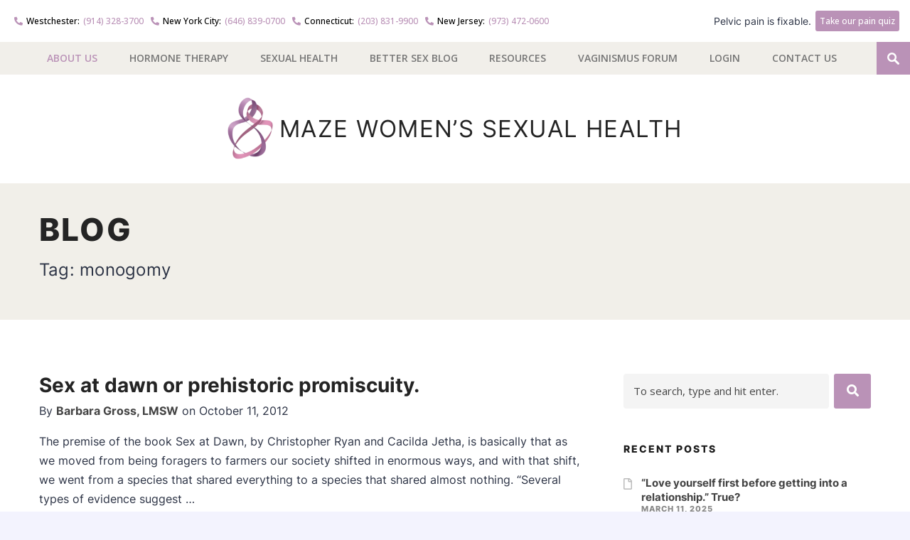

--- FILE ---
content_type: text/html; charset=UTF-8
request_url: https://www.mazewomenshealth.com/blog/tag/monogomy/
body_size: 27146
content:
<!DOCTYPE html>
<html lang="en-US">
<head>
	
	<!-- Meta -->
	<meta http-equiv="content-type" content="text/html; charset=UTF-8" />
	<meta name="viewport" content="width=device-width, initial-scale=1" />
	<meta name="google-site-verification" content="kTwlcAdWLpJsDcLw9VP-kHimxmx2LlT92zVcrUUtLTE" />

	<!-- Title -->
	<title>monogomy Archives</title>
<link data-rocket-preload as="style" href="https://fonts.googleapis.com/css?family=Open%20Sans%3A400italic%2C400%2C500%2C600%2C700%2C800&#038;display=swap" rel="preload">
<link href="https://fonts.googleapis.com/css?family=Open%20Sans%3A400italic%2C400%2C500%2C600%2C700%2C800&#038;display=swap" media="print" onload="this.media=&#039;all&#039;" rel="stylesheet">
<noscript data-wpr-hosted-gf-parameters=""><link rel="stylesheet" href="https://fonts.googleapis.com/css?family=Open%20Sans%3A400italic%2C400%2C500%2C600%2C700%2C800&#038;display=swap"></noscript>
					
	<!-- RSS & Pingbacks -->
	<link rel="alternate" type="application/rss+xml" title="Maze Women&#039;s Sexual Health | Westchester, New York City NYC, Connecticut, New Jersey RSS Feed" href="https://www.mazewomenshealth.com/feed/" />
	<link rel="pingback" href="https://www.mazewomenshealth.com/xmlrpc.php" />
	
	<!-- Favicon -->
			<link rel="shortcut icon" href="https://www.mazewomenshealth.com/wp-content/uploads/2015/10/WOMENS-FAV.png" />
	
	<!-- Google Tag Manager -->
<script>(function(w,d,s,l,i){w[l]=w[l]||[];w[l].push({'gtm.start':
new Date().getTime(),event:'gtm.js'});var f=d.getElementsByTagName(s)[0],
j=d.createElement(s),dl=l!='dataLayer'?'&l='+l:'';j.async=true;j.src=
'https://www.googletagmanager.com/gtm.js?id='+i+dl;f.parentNode.insertBefore(j,f);
})(window,document,'script','dataLayer','GTM-5GQ96BM');</script>
<!-- End Google Tag Manager -->
<script data-minify="1" type="text/javascript" src="https://www.mazewomenshealth.com/wp-content/cache/min/1/pixel_loader.js?ver=1759159470">
</script>
<script type="text/javascript">
p161.track("3165694");
</script>

<!-- Facebook Pixel Code -->
<script>
!function(f,b,e,v,n,t,s){if(f.fbq)return;n=f.fbq=function(){n.callMethod?
n.callMethod.apply(n,arguments):n.queue.push(arguments)};if(!f._fbq)f._fbq=n;
n.push=n;n.loaded=!0;n.version='2.0';n.queue=[];t=b.createElement(e);t.async=!0;
t.src=v;s=b.getElementsByTagName(e)[0];s.parentNode.insertBefore(t,s)}(window,
document,'script','//connect.facebook.net/en_US/fbevents.js');

fbq('init', '359893697972963');
fbq('track', "PageView");</script>
<noscript><img height="1" width="1" src="https://www.facebook.com/tr?id=359893697972963&amp;ev=PageView&amp;noscript=1" /></noscript>
<!-- End Facebook Pixel Code -->	



<meta name='robots' content='index, follow, max-image-preview:large, max-snippet:-1, max-video-preview:-1' />

	<!-- This site is optimized with the Yoast SEO plugin v26.7 - https://yoast.com/wordpress/plugins/seo/ -->
	<link rel="canonical" href="https://www.mazewomenshealth.com/blog/tag/monogomy/" />
	<meta property="og:locale" content="en_US" />
	<meta property="og:type" content="article" />
	<meta property="og:title" content="monogomy Archives" />
	<meta property="og:url" content="https://www.mazewomenshealth.com/blog/tag/monogomy/" />
	<meta property="og:site_name" content="Maze Women&#039;s Sexual Health | Westchester, New York City NYC, Connecticut, New Jersey" />
	<meta name="twitter:card" content="summary_large_image" />
	<script type="application/ld+json" class="yoast-schema-graph">{"@context":"https://schema.org","@graph":[{"@type":"CollectionPage","@id":"https://www.mazewomenshealth.com/blog/tag/monogomy/","url":"https://www.mazewomenshealth.com/blog/tag/monogomy/","name":"monogomy Archives","isPartOf":{"@id":"https://www.mazewomenshealth.com/#website"},"breadcrumb":{"@id":"https://www.mazewomenshealth.com/blog/tag/monogomy/#breadcrumb"},"inLanguage":"en-US"},{"@type":"BreadcrumbList","@id":"https://www.mazewomenshealth.com/blog/tag/monogomy/#breadcrumb","itemListElement":[{"@type":"ListItem","position":1,"name":"Home","item":"https://www.mazewomenshealth.com/"},{"@type":"ListItem","position":2,"name":"monogomy"}]},{"@type":"WebSite","@id":"https://www.mazewomenshealth.com/#website","url":"https://www.mazewomenshealth.com/","name":"Maze Women&#039;s Sexual Health | Westchester, New York City NYC, Connecticut, New Jersey","description":"","potentialAction":[{"@type":"SearchAction","target":{"@type":"EntryPoint","urlTemplate":"https://www.mazewomenshealth.com/?s={search_term_string}"},"query-input":{"@type":"PropertyValueSpecification","valueRequired":true,"valueName":"search_term_string"}}],"inLanguage":"en-US"}]}</script>
	<!-- / Yoast SEO plugin. -->


<link rel='dns-prefetch' href='//su231.infusionsoft.com' />
<link rel='dns-prefetch' href='//cdnjs.cloudflare.com' />
<link rel='dns-prefetch' href='//code.jquery.com' />
<link rel='dns-prefetch' href='//fonts.googleapis.com' />
<link href='https://fonts.gstatic.com' crossorigin rel='preconnect' />
<style id='wp-img-auto-sizes-contain-inline-css' type='text/css'>
img:is([sizes=auto i],[sizes^="auto," i]){contain-intrinsic-size:3000px 1500px}
/*# sourceURL=wp-img-auto-sizes-contain-inline-css */
</style>
<style id='wp-block-library-inline-css' type='text/css'>
:root{--wp-block-synced-color:#7a00df;--wp-block-synced-color--rgb:122,0,223;--wp-bound-block-color:var(--wp-block-synced-color);--wp-editor-canvas-background:#ddd;--wp-admin-theme-color:#007cba;--wp-admin-theme-color--rgb:0,124,186;--wp-admin-theme-color-darker-10:#006ba1;--wp-admin-theme-color-darker-10--rgb:0,107,160.5;--wp-admin-theme-color-darker-20:#005a87;--wp-admin-theme-color-darker-20--rgb:0,90,135;--wp-admin-border-width-focus:2px}@media (min-resolution:192dpi){:root{--wp-admin-border-width-focus:1.5px}}.wp-element-button{cursor:pointer}:root .has-very-light-gray-background-color{background-color:#eee}:root .has-very-dark-gray-background-color{background-color:#313131}:root .has-very-light-gray-color{color:#eee}:root .has-very-dark-gray-color{color:#313131}:root .has-vivid-green-cyan-to-vivid-cyan-blue-gradient-background{background:linear-gradient(135deg,#00d084,#0693e3)}:root .has-purple-crush-gradient-background{background:linear-gradient(135deg,#34e2e4,#4721fb 50%,#ab1dfe)}:root .has-hazy-dawn-gradient-background{background:linear-gradient(135deg,#faaca8,#dad0ec)}:root .has-subdued-olive-gradient-background{background:linear-gradient(135deg,#fafae1,#67a671)}:root .has-atomic-cream-gradient-background{background:linear-gradient(135deg,#fdd79a,#004a59)}:root .has-nightshade-gradient-background{background:linear-gradient(135deg,#330968,#31cdcf)}:root .has-midnight-gradient-background{background:linear-gradient(135deg,#020381,#2874fc)}:root{--wp--preset--font-size--normal:16px;--wp--preset--font-size--huge:42px}.has-regular-font-size{font-size:1em}.has-larger-font-size{font-size:2.625em}.has-normal-font-size{font-size:var(--wp--preset--font-size--normal)}.has-huge-font-size{font-size:var(--wp--preset--font-size--huge)}.has-text-align-center{text-align:center}.has-text-align-left{text-align:left}.has-text-align-right{text-align:right}.has-fit-text{white-space:nowrap!important}#end-resizable-editor-section{display:none}.aligncenter{clear:both}.items-justified-left{justify-content:flex-start}.items-justified-center{justify-content:center}.items-justified-right{justify-content:flex-end}.items-justified-space-between{justify-content:space-between}.screen-reader-text{border:0;clip-path:inset(50%);height:1px;margin:-1px;overflow:hidden;padding:0;position:absolute;width:1px;word-wrap:normal!important}.screen-reader-text:focus{background-color:#ddd;clip-path:none;color:#444;display:block;font-size:1em;height:auto;left:5px;line-height:normal;padding:15px 23px 14px;text-decoration:none;top:5px;width:auto;z-index:100000}html :where(.has-border-color){border-style:solid}html :where([style*=border-top-color]){border-top-style:solid}html :where([style*=border-right-color]){border-right-style:solid}html :where([style*=border-bottom-color]){border-bottom-style:solid}html :where([style*=border-left-color]){border-left-style:solid}html :where([style*=border-width]){border-style:solid}html :where([style*=border-top-width]){border-top-style:solid}html :where([style*=border-right-width]){border-right-style:solid}html :where([style*=border-bottom-width]){border-bottom-style:solid}html :where([style*=border-left-width]){border-left-style:solid}html :where(img[class*=wp-image-]){height:auto;max-width:100%}:where(figure){margin:0 0 1em}html :where(.is-position-sticky){--wp-admin--admin-bar--position-offset:var(--wp-admin--admin-bar--height,0px)}@media screen and (max-width:600px){html :where(.is-position-sticky){--wp-admin--admin-bar--position-offset:0px}}

/*# sourceURL=wp-block-library-inline-css */
</style><style id='wp-block-archives-inline-css' type='text/css'>
.wp-block-archives{box-sizing:border-box}.wp-block-archives-dropdown label{display:block}
/*# sourceURL=https://www.mazewomenshealth.com/wp-includes/blocks/archives/style.min.css */
</style>
<style id='wp-block-categories-inline-css' type='text/css'>
.wp-block-categories{box-sizing:border-box}.wp-block-categories.alignleft{margin-right:2em}.wp-block-categories.alignright{margin-left:2em}.wp-block-categories.wp-block-categories-dropdown.aligncenter{text-align:center}.wp-block-categories .wp-block-categories__label{display:block;width:100%}
/*# sourceURL=https://www.mazewomenshealth.com/wp-includes/blocks/categories/style.min.css */
</style>
<style id='wp-block-heading-inline-css' type='text/css'>
h1:where(.wp-block-heading).has-background,h2:where(.wp-block-heading).has-background,h3:where(.wp-block-heading).has-background,h4:where(.wp-block-heading).has-background,h5:where(.wp-block-heading).has-background,h6:where(.wp-block-heading).has-background{padding:1.25em 2.375em}h1.has-text-align-left[style*=writing-mode]:where([style*=vertical-lr]),h1.has-text-align-right[style*=writing-mode]:where([style*=vertical-rl]),h2.has-text-align-left[style*=writing-mode]:where([style*=vertical-lr]),h2.has-text-align-right[style*=writing-mode]:where([style*=vertical-rl]),h3.has-text-align-left[style*=writing-mode]:where([style*=vertical-lr]),h3.has-text-align-right[style*=writing-mode]:where([style*=vertical-rl]),h4.has-text-align-left[style*=writing-mode]:where([style*=vertical-lr]),h4.has-text-align-right[style*=writing-mode]:where([style*=vertical-rl]),h5.has-text-align-left[style*=writing-mode]:where([style*=vertical-lr]),h5.has-text-align-right[style*=writing-mode]:where([style*=vertical-rl]),h6.has-text-align-left[style*=writing-mode]:where([style*=vertical-lr]),h6.has-text-align-right[style*=writing-mode]:where([style*=vertical-rl]){rotate:180deg}
/*# sourceURL=https://www.mazewomenshealth.com/wp-includes/blocks/heading/style.min.css */
</style>
<style id='wp-block-latest-posts-inline-css' type='text/css'>
.wp-block-latest-posts{box-sizing:border-box}.wp-block-latest-posts.alignleft{margin-right:2em}.wp-block-latest-posts.alignright{margin-left:2em}.wp-block-latest-posts.wp-block-latest-posts__list{list-style:none}.wp-block-latest-posts.wp-block-latest-posts__list li{clear:both;overflow-wrap:break-word}.wp-block-latest-posts.is-grid{display:flex;flex-wrap:wrap}.wp-block-latest-posts.is-grid li{margin:0 1.25em 1.25em 0;width:100%}@media (min-width:600px){.wp-block-latest-posts.columns-2 li{width:calc(50% - .625em)}.wp-block-latest-posts.columns-2 li:nth-child(2n){margin-right:0}.wp-block-latest-posts.columns-3 li{width:calc(33.33333% - .83333em)}.wp-block-latest-posts.columns-3 li:nth-child(3n){margin-right:0}.wp-block-latest-posts.columns-4 li{width:calc(25% - .9375em)}.wp-block-latest-posts.columns-4 li:nth-child(4n){margin-right:0}.wp-block-latest-posts.columns-5 li{width:calc(20% - 1em)}.wp-block-latest-posts.columns-5 li:nth-child(5n){margin-right:0}.wp-block-latest-posts.columns-6 li{width:calc(16.66667% - 1.04167em)}.wp-block-latest-posts.columns-6 li:nth-child(6n){margin-right:0}}:root :where(.wp-block-latest-posts.is-grid){padding:0}:root :where(.wp-block-latest-posts.wp-block-latest-posts__list){padding-left:0}.wp-block-latest-posts__post-author,.wp-block-latest-posts__post-date{display:block;font-size:.8125em}.wp-block-latest-posts__post-excerpt,.wp-block-latest-posts__post-full-content{margin-bottom:1em;margin-top:.5em}.wp-block-latest-posts__featured-image a{display:inline-block}.wp-block-latest-posts__featured-image img{height:auto;max-width:100%;width:auto}.wp-block-latest-posts__featured-image.alignleft{float:left;margin-right:1em}.wp-block-latest-posts__featured-image.alignright{float:right;margin-left:1em}.wp-block-latest-posts__featured-image.aligncenter{margin-bottom:1em;text-align:center}
/*# sourceURL=https://www.mazewomenshealth.com/wp-includes/blocks/latest-posts/style.min.css */
</style>
<style id='global-styles-inline-css' type='text/css'>
:root{--wp--preset--aspect-ratio--square: 1;--wp--preset--aspect-ratio--4-3: 4/3;--wp--preset--aspect-ratio--3-4: 3/4;--wp--preset--aspect-ratio--3-2: 3/2;--wp--preset--aspect-ratio--2-3: 2/3;--wp--preset--aspect-ratio--16-9: 16/9;--wp--preset--aspect-ratio--9-16: 9/16;--wp--preset--color--black: #000000;--wp--preset--color--cyan-bluish-gray: #abb8c3;--wp--preset--color--white: #ffffff;--wp--preset--color--pale-pink: #f78da7;--wp--preset--color--vivid-red: #cf2e2e;--wp--preset--color--luminous-vivid-orange: #ff6900;--wp--preset--color--luminous-vivid-amber: #fcb900;--wp--preset--color--light-green-cyan: #7bdcb5;--wp--preset--color--vivid-green-cyan: #00d084;--wp--preset--color--pale-cyan-blue: #8ed1fc;--wp--preset--color--vivid-cyan-blue: #0693e3;--wp--preset--color--vivid-purple: #9b51e0;--wp--preset--gradient--vivid-cyan-blue-to-vivid-purple: linear-gradient(135deg,rgb(6,147,227) 0%,rgb(155,81,224) 100%);--wp--preset--gradient--light-green-cyan-to-vivid-green-cyan: linear-gradient(135deg,rgb(122,220,180) 0%,rgb(0,208,130) 100%);--wp--preset--gradient--luminous-vivid-amber-to-luminous-vivid-orange: linear-gradient(135deg,rgb(252,185,0) 0%,rgb(255,105,0) 100%);--wp--preset--gradient--luminous-vivid-orange-to-vivid-red: linear-gradient(135deg,rgb(255,105,0) 0%,rgb(207,46,46) 100%);--wp--preset--gradient--very-light-gray-to-cyan-bluish-gray: linear-gradient(135deg,rgb(238,238,238) 0%,rgb(169,184,195) 100%);--wp--preset--gradient--cool-to-warm-spectrum: linear-gradient(135deg,rgb(74,234,220) 0%,rgb(151,120,209) 20%,rgb(207,42,186) 40%,rgb(238,44,130) 60%,rgb(251,105,98) 80%,rgb(254,248,76) 100%);--wp--preset--gradient--blush-light-purple: linear-gradient(135deg,rgb(255,206,236) 0%,rgb(152,150,240) 100%);--wp--preset--gradient--blush-bordeaux: linear-gradient(135deg,rgb(254,205,165) 0%,rgb(254,45,45) 50%,rgb(107,0,62) 100%);--wp--preset--gradient--luminous-dusk: linear-gradient(135deg,rgb(255,203,112) 0%,rgb(199,81,192) 50%,rgb(65,88,208) 100%);--wp--preset--gradient--pale-ocean: linear-gradient(135deg,rgb(255,245,203) 0%,rgb(182,227,212) 50%,rgb(51,167,181) 100%);--wp--preset--gradient--electric-grass: linear-gradient(135deg,rgb(202,248,128) 0%,rgb(113,206,126) 100%);--wp--preset--gradient--midnight: linear-gradient(135deg,rgb(2,3,129) 0%,rgb(40,116,252) 100%);--wp--preset--font-size--small: 13px;--wp--preset--font-size--medium: 20px;--wp--preset--font-size--large: 36px;--wp--preset--font-size--x-large: 42px;--wp--preset--spacing--20: 0.44rem;--wp--preset--spacing--30: 0.67rem;--wp--preset--spacing--40: 1rem;--wp--preset--spacing--50: 1.5rem;--wp--preset--spacing--60: 2.25rem;--wp--preset--spacing--70: 3.38rem;--wp--preset--spacing--80: 5.06rem;--wp--preset--shadow--natural: 6px 6px 9px rgba(0, 0, 0, 0.2);--wp--preset--shadow--deep: 12px 12px 50px rgba(0, 0, 0, 0.4);--wp--preset--shadow--sharp: 6px 6px 0px rgba(0, 0, 0, 0.2);--wp--preset--shadow--outlined: 6px 6px 0px -3px rgb(255, 255, 255), 6px 6px rgb(0, 0, 0);--wp--preset--shadow--crisp: 6px 6px 0px rgb(0, 0, 0);}:where(.is-layout-flex){gap: 0.5em;}:where(.is-layout-grid){gap: 0.5em;}body .is-layout-flex{display: flex;}.is-layout-flex{flex-wrap: wrap;align-items: center;}.is-layout-flex > :is(*, div){margin: 0;}body .is-layout-grid{display: grid;}.is-layout-grid > :is(*, div){margin: 0;}:where(.wp-block-columns.is-layout-flex){gap: 2em;}:where(.wp-block-columns.is-layout-grid){gap: 2em;}:where(.wp-block-post-template.is-layout-flex){gap: 1.25em;}:where(.wp-block-post-template.is-layout-grid){gap: 1.25em;}.has-black-color{color: var(--wp--preset--color--black) !important;}.has-cyan-bluish-gray-color{color: var(--wp--preset--color--cyan-bluish-gray) !important;}.has-white-color{color: var(--wp--preset--color--white) !important;}.has-pale-pink-color{color: var(--wp--preset--color--pale-pink) !important;}.has-vivid-red-color{color: var(--wp--preset--color--vivid-red) !important;}.has-luminous-vivid-orange-color{color: var(--wp--preset--color--luminous-vivid-orange) !important;}.has-luminous-vivid-amber-color{color: var(--wp--preset--color--luminous-vivid-amber) !important;}.has-light-green-cyan-color{color: var(--wp--preset--color--light-green-cyan) !important;}.has-vivid-green-cyan-color{color: var(--wp--preset--color--vivid-green-cyan) !important;}.has-pale-cyan-blue-color{color: var(--wp--preset--color--pale-cyan-blue) !important;}.has-vivid-cyan-blue-color{color: var(--wp--preset--color--vivid-cyan-blue) !important;}.has-vivid-purple-color{color: var(--wp--preset--color--vivid-purple) !important;}.has-black-background-color{background-color: var(--wp--preset--color--black) !important;}.has-cyan-bluish-gray-background-color{background-color: var(--wp--preset--color--cyan-bluish-gray) !important;}.has-white-background-color{background-color: var(--wp--preset--color--white) !important;}.has-pale-pink-background-color{background-color: var(--wp--preset--color--pale-pink) !important;}.has-vivid-red-background-color{background-color: var(--wp--preset--color--vivid-red) !important;}.has-luminous-vivid-orange-background-color{background-color: var(--wp--preset--color--luminous-vivid-orange) !important;}.has-luminous-vivid-amber-background-color{background-color: var(--wp--preset--color--luminous-vivid-amber) !important;}.has-light-green-cyan-background-color{background-color: var(--wp--preset--color--light-green-cyan) !important;}.has-vivid-green-cyan-background-color{background-color: var(--wp--preset--color--vivid-green-cyan) !important;}.has-pale-cyan-blue-background-color{background-color: var(--wp--preset--color--pale-cyan-blue) !important;}.has-vivid-cyan-blue-background-color{background-color: var(--wp--preset--color--vivid-cyan-blue) !important;}.has-vivid-purple-background-color{background-color: var(--wp--preset--color--vivid-purple) !important;}.has-black-border-color{border-color: var(--wp--preset--color--black) !important;}.has-cyan-bluish-gray-border-color{border-color: var(--wp--preset--color--cyan-bluish-gray) !important;}.has-white-border-color{border-color: var(--wp--preset--color--white) !important;}.has-pale-pink-border-color{border-color: var(--wp--preset--color--pale-pink) !important;}.has-vivid-red-border-color{border-color: var(--wp--preset--color--vivid-red) !important;}.has-luminous-vivid-orange-border-color{border-color: var(--wp--preset--color--luminous-vivid-orange) !important;}.has-luminous-vivid-amber-border-color{border-color: var(--wp--preset--color--luminous-vivid-amber) !important;}.has-light-green-cyan-border-color{border-color: var(--wp--preset--color--light-green-cyan) !important;}.has-vivid-green-cyan-border-color{border-color: var(--wp--preset--color--vivid-green-cyan) !important;}.has-pale-cyan-blue-border-color{border-color: var(--wp--preset--color--pale-cyan-blue) !important;}.has-vivid-cyan-blue-border-color{border-color: var(--wp--preset--color--vivid-cyan-blue) !important;}.has-vivid-purple-border-color{border-color: var(--wp--preset--color--vivid-purple) !important;}.has-vivid-cyan-blue-to-vivid-purple-gradient-background{background: var(--wp--preset--gradient--vivid-cyan-blue-to-vivid-purple) !important;}.has-light-green-cyan-to-vivid-green-cyan-gradient-background{background: var(--wp--preset--gradient--light-green-cyan-to-vivid-green-cyan) !important;}.has-luminous-vivid-amber-to-luminous-vivid-orange-gradient-background{background: var(--wp--preset--gradient--luminous-vivid-amber-to-luminous-vivid-orange) !important;}.has-luminous-vivid-orange-to-vivid-red-gradient-background{background: var(--wp--preset--gradient--luminous-vivid-orange-to-vivid-red) !important;}.has-very-light-gray-to-cyan-bluish-gray-gradient-background{background: var(--wp--preset--gradient--very-light-gray-to-cyan-bluish-gray) !important;}.has-cool-to-warm-spectrum-gradient-background{background: var(--wp--preset--gradient--cool-to-warm-spectrum) !important;}.has-blush-light-purple-gradient-background{background: var(--wp--preset--gradient--blush-light-purple) !important;}.has-blush-bordeaux-gradient-background{background: var(--wp--preset--gradient--blush-bordeaux) !important;}.has-luminous-dusk-gradient-background{background: var(--wp--preset--gradient--luminous-dusk) !important;}.has-pale-ocean-gradient-background{background: var(--wp--preset--gradient--pale-ocean) !important;}.has-electric-grass-gradient-background{background: var(--wp--preset--gradient--electric-grass) !important;}.has-midnight-gradient-background{background: var(--wp--preset--gradient--midnight) !important;}.has-small-font-size{font-size: var(--wp--preset--font-size--small) !important;}.has-medium-font-size{font-size: var(--wp--preset--font-size--medium) !important;}.has-large-font-size{font-size: var(--wp--preset--font-size--large) !important;}.has-x-large-font-size{font-size: var(--wp--preset--font-size--x-large) !important;}
/*# sourceURL=global-styles-inline-css */
</style>

<style id='classic-theme-styles-inline-css' type='text/css'>
/*! This file is auto-generated */
.wp-block-button__link{color:#fff;background-color:#32373c;border-radius:9999px;box-shadow:none;text-decoration:none;padding:calc(.667em + 2px) calc(1.333em + 2px);font-size:1.125em}.wp-block-file__button{background:#32373c;color:#fff;text-decoration:none}
/*# sourceURL=/wp-includes/css/classic-themes.min.css */
</style>
<link rel='stylesheet' id='bbp-default-css' href='https://www.mazewomenshealth.com/wp-content/plugins/bbpress/templates/default/css/bbpress.min.css?ver=2.6.14' type='text/css' media='all' />
<link rel='stylesheet' id='jquery-ui-datepicker-css' href='https://code.jquery.com/ui/1.12.1/themes/base/jquery-ui.css?ver=6.9' type='text/css' media='all' />
<link rel='stylesheet' id='formlift-grid-css' href='https://www.mazewomenshealth.com/wp-content/plugins/formlift/modules/form/assets/css/responsive-grid-framework.css?ver=7.5.17' type='text/css' media='all' />
<link rel='stylesheet' id='formlift-styling-css' href='https://www.mazewomenshealth.com/wp-content/plugins/formlift/modules/form/assets/css/style.css?ver=7.5.17' type='text/css' media='all' />
<link rel='stylesheet' id='sign-in-with-google-css' href='https://www.mazewomenshealth.com/wp-content/plugins/sign-in-with-google/src/public/css/sign-in-with-google-public.css?ver=1.8.0' type='text/css' media='all' />
<link rel='stylesheet' id='wp-custom-register-login-css' href='https://www.mazewomenshealth.com/wp-content/plugins/wp-custom-register-login/public/css/wp-custom-register-login-public.css?ver=2.0.0' type='text/css' media='all' />
<link rel='stylesheet' id='wp-custom-register-login-formValidation-css' href='https://www.mazewomenshealth.com/wp-content/plugins/wp-custom-register-login/public/css/formValidation.min.css?ver=2.0.0' type='text/css' media='all' />

<link rel='stylesheet' id='fancybox-css-css' href='https://cdnjs.cloudflare.com/ajax/libs/fancybox/3.5.7/jquery.fancybox.min.css?ver=3.5.7' type='text/css' media='all' />
<link rel='stylesheet' id='fa6-brands-css' href='https://cdnjs.cloudflare.com/ajax/libs/font-awesome/6.6.0/css/brands.min.css?ver=6.6.0' type='text/css' media='all' />
<link rel='stylesheet' id='fa5-css' href='https://cdnjs.cloudflare.com/ajax/libs/font-awesome/5.15.4/css/all.min.css?ver=5.15.4' type='text/css' media='all' />
<link rel='stylesheet' id='line-awesome-css' href='https://cdnjs.cloudflare.com/ajax/libs/line-awesome/1.3.0/line-awesome/css/line-awesome.min.css?ver=1.3.0' type='text/css' media='all' />
<link rel='stylesheet' id='style-css' href='https://www.mazewomenshealth.com/wp-content/themes/mazehealth/css/style.min.css?ver=1744220287' type='text/css' media='all' />
<link rel='stylesheet' id='meks_ess-main-css' href='https://www.mazewomenshealth.com/wp-content/plugins/meks-easy-social-share/assets/css/main.css?ver=1.3' type='text/css' media='all' />
<link rel='stylesheet' id='mazewomen-css-css' href='https://www.mazewomenshealth.com/wp-content/themes/mazewomen/css/style.min.css?ver=1744220286' type='text/css' media='all' />
<style id='rocket-lazyload-inline-css' type='text/css'>
.rll-youtube-player{position:relative;padding-bottom:56.23%;height:0;overflow:hidden;max-width:100%;}.rll-youtube-player:focus-within{outline: 2px solid currentColor;outline-offset: 5px;}.rll-youtube-player iframe{position:absolute;top:0;left:0;width:100%;height:100%;z-index:100;background:0 0}.rll-youtube-player img{bottom:0;display:block;left:0;margin:auto;max-width:100%;width:100%;position:absolute;right:0;top:0;border:none;height:auto;-webkit-transition:.4s all;-moz-transition:.4s all;transition:.4s all}.rll-youtube-player img:hover{-webkit-filter:brightness(75%)}.rll-youtube-player .play{height:100%;width:100%;left:0;top:0;position:absolute;background:url(https://www.mazewomenshealth.com/wp-content/plugins/wp-rocket/assets/img/youtube.png) no-repeat center;background-color: transparent !important;cursor:pointer;border:none;}
/*# sourceURL=rocket-lazyload-inline-css */
</style>
<script type="text/javascript" src="https://www.mazewomenshealth.com/wp-includes/js/jquery/jquery.min.js?ver=3.7.1" id="jquery-core-js"></script>
<script type="text/javascript" src="https://www.mazewomenshealth.com/wp-includes/js/jquery/jquery-migrate.min.js?ver=3.4.1" id="jquery-migrate-js"></script>
<script data-minify="1" type="text/javascript" src="https://www.mazewomenshealth.com/wp-content/cache/min/1/wp-content/plugins/formlift/modules/form/assets/js/jstz.js?ver=1759159470" id="formlift-timezone-js"></script>
<script type="text/javascript" id="formlift-submit-js-extra">
/* <![CDATA[ */
var formlift_ajax_object = {"ajax_url":"/wp-admin/admin-ajax.php"};
//# sourceURL=formlift-submit-js-extra
/* ]]> */
</script>
<script data-minify="1" type="text/javascript" src="https://www.mazewomenshealth.com/wp-content/cache/min/1/wp-content/plugins/formlift/modules/form/assets/js/submit.js?ver=1759159470" id="formlift-submit-js"></script>
<script data-minify="1" type="text/javascript" src="https://www.mazewomenshealth.com/wp-content/cache/min/1/wp-content/plugins/stop-user-enumeration/frontend/js/frontend.js?ver=1759159470" id="stop-user-enumeration-js" defer="defer" data-wp-strategy="defer"></script>
<script type="text/javascript" id="wp-custom-register-login-js-extra">
/* <![CDATA[ */
var ajax_object = {"ajax_url":"https://www.mazewomenshealth.com/wp-admin/admin-ajax.php"};
//# sourceURL=wp-custom-register-login-js-extra
/* ]]> */
</script>
<script data-minify="1" type="text/javascript" src="https://www.mazewomenshealth.com/wp-content/cache/min/1/wp-content/plugins/wp-custom-register-login/public/js/wp-custom-register-login-public.js?ver=1759159470" id="wp-custom-register-login-js"></script>
<script type="text/javascript" src="https://www.mazewomenshealth.com/wp-content/plugins/wp-custom-register-login/public/js/validator/formValidation.min.js?ver=2.0.0" id="wp-custom-register-login-formValidation.min-js"></script>
<script type="text/javascript" src="https://www.mazewomenshealth.com/wp-content/plugins/wp-custom-register-login/public/js/validator/bootstrap-validator.min.js?ver=2.0.0" id="wp-custom-register-login-bootstrap-validator-js"></script>
<script data-minify="1" type="text/javascript" src="https://www.mazewomenshealth.com/wp-content/cache/min/1/ajax/libs/classie/1.0.1/classie.min.js?ver=1759159470" id="classie-js"></script>
<script data-minify="1" type="text/javascript" src="https://www.mazewomenshealth.com/wp-content/cache/min/1/ajax/libs/fitvids/1.2.0/jquery.fitvids.min.js?ver=1759159470" id="fitvids-js"></script>
<script data-minify="1" type="text/javascript" src="https://www.mazewomenshealth.com/wp-content/cache/min/1/ajax/libs/jquery-validate/1.19.3/jquery.validate.min.js?ver=1759159470" id="validate-js"></script>
<script data-minify="1" type="text/javascript" src="https://www.mazewomenshealth.com/wp-content/cache/min/1/ajax/libs/jquery-validate/1.19.3/additional-methods.min.js?ver=1759159470" id="validate-addition-js"></script>
<script data-minify="1" type="text/javascript" src="https://www.mazewomenshealth.com/wp-content/cache/min/1/ajax/libs/jquery-cookie/1.4.1/jquery.cookie.min.js?ver=1759159470" id="cookie-js"></script>
<script data-minify="1" type="text/javascript" src="https://www.mazewomenshealth.com/wp-content/cache/min/1/ajax/libs/fancybox/3.5.7/jquery.fancybox.min.js?ver=1759159470" id="fancybox-js"></script>
<script data-minify="1" type="text/javascript" src="https://www.mazewomenshealth.com/wp-content/cache/min/1/ajax/libs/flexslider/2.7.2/jquery.flexslider-min.js?ver=1759159470" id="flexslider-script-js"></script>
<script data-minify="1" type="text/javascript" src="https://www.mazewomenshealth.com/wp-content/cache/min/1/wp-content/themes/mazehealth/js/maze.js?ver=1759159470" id="maze-js"></script>
<script data-minify="1" type="text/javascript" src="https://www.mazewomenshealth.com/wp-content/cache/min/1/wp-content/themes/mazewomen/js/quiz.js?ver=1759159470" id="mazewomen-quiz-js"></script>
<link rel="https://api.w.org/" href="https://www.mazewomenshealth.com/wp-json/" /><link rel="alternate" title="JSON" type="application/json" href="https://www.mazewomenshealth.com/wp-json/wp/v2/tags/1037" /><meta name="generator" content="WordPress 6.9" />
		<style type="text/css" id="wp-custom-css">
			.menu-item-419 a {
    color: #ba92b7 !important;
}
.home .form-all {
  background-color: #fff;
}

.justify-content-end {
  -ms-flex-pack: end;
  -webkit-box-pack: end;
  -webkit-justify-content: flex-end;
  justify-content: flex-end;
}
.align-items-center {
  -ms-flex-align: center;
  -webkit-box-align: center;
  -webkit-align-items: center;
  align-items: center;
}
.flex-wrap {
  -ms-flex-wrap: wrap;
  -webkit-flex-wrap: wrap;
  flex-wrap: wrap;
}
.flex-box {
  display: flex;
  display: -webkit-box;
  display: -ms-flexbox;
  display: -webkit-flex;
}
#header .phone-wrap {
	padding:15px 30px;
background-color:#fff;
}
#header .top-nav-item.phone-nav {
	font-size:14px;
	padding-left:10px;
	padding-right:10px;
	
}
#header li i::after,
#header li a {
	font-family: var(--theme-font-default);
	font-weight:500;
}
#header li.westchester i::after {
  content: "Westchester:";
	
}
#header li.newyork i::after {
  content: "New York City:";
}
#header li.connecticut i::after {
  content: "Connecticut:";
}
#header li.newjersey i::after {
  content: "New Jersey:";	
}
#header li.phone-nav i::after {
  color:#000;
	padding:0px 5px;
}
#header li.top-nav-item.vasectomy-btn {

	font-size:14px;
	    flex: 1 0;
    text-align: right;
}
#header li.top-nav-item.vasectomy-btn a {
	background:#BA92B7;
	color:#fff;
	padding:8px;
	border-radius: 3px;
	margin-left:6px;
	font-size:14px;
}/* New Footer Styling */
#footer .footer-content h4{
	font-size:20px;
}
#footer .footer-content{
	padding-top: 50px;
    margin-bottom: 30px;
}
#footer .social{
	display:none;
}
#footer .footer-content .col.col-2,
#footer .footer-content .col.col-3{
    width: 21%;
}
#footer .footer-content .col.col-4{
	width: 15%;
}
.contact-section {  
  max-width: 400px;
  line-height: 1.6; 
	
}
.location-block{
	min-height:210px;
}
.contact-item {
  display: flex;
  align-items: flex-start;
  margin-bottom: 10px;
}

.icon {
  font-size: 18px;
  color: #1a1a1a;
  margin-right: 12px;
  line-height: 1.4;
  width: 20px;
}

.contact-text a {
  color: inherit;
  text-decoration: none;
}

.contact-text a:hover {
  text-decoration: underline;
}
.quick-links {
  font-family: sans-serif;
  max-width: 300px;
} 
.social-icons br{
	display:none;
}
.social-icons {
  display: grid;
  grid-template-columns: repeat(3, 50px);
  gap:  12px;
}

.social-icons a img {
  width: 50px;
  height: 50px; 
  border-radius: 50%; 
  object-fit: contain;
  transition: all 0.3s ease;
}
 .site-footer {
  font-family: sans-serif;
  background-color: #f2f0eb;
  padding: 20px 40px;
  border-top: 1px solid #ddd;
}

.footer-top {
  display: flex;
  justify-content: space-between;
  flex-wrap: wrap;
  align-items: center;
	background-color: #F1EFEA; 
	padding:20px 80px 15px;
}
 #footer .copyright {
    margin-bottom: 14px;
    padding: 0;
}
.footer-nav {
  display: flex;
  flex-wrap: wrap;
  gap: 30px;
  font-weight: 600;
  text-transform: uppercase;
	
}

.footer-nav a {
  text-decoration: none;
  color: #242424;
  font-size: 15px;
  font-weight: 600;
}
#footer .copyright p {
	font-size: 14px;
}
.footer-buttons {
  display: flex;
  gap: 10px; 
	margin-left: auto;
}

 

.btn-light {
    background-color: #EE9CC2!important;
    color: #242424!important;
}

.btn-dark {
  background-color: #BA92B7!important;
  color: #fff;
}

.footer-bottom {
  background-color: #fff;
  padding:30px 80px 10px;
  display: flex;
  justify-content: space-between;
  flex-wrap: wrap;
  align-items: center; 
  font-size: 14px;
	 
}

.footer-links {
  display: flex;
  gap: 10px;
  align-items: center;
}

.footer-links a {
  text-decoration: none;
  color: #242424;
  font-weight: 400;
}
.footer-nav br{
	display:none;
}
@media (max-width: 1150px) {
	.footer-buttons{
		margin-top:10px;
	}
	#footer .footer-content .col.col-1{
		flex:auto;
	}
	
#footer .footer-content .col.col-2, #footer .footer-content .col.col-3,
#footer .footer-content .col.col-4{
    width: 33.33%;
	display:block;
	margin-top: 20px;
}
}

@media (min-width: 992px) and (max-width: 1380px) {
	#header li.top-nav-item.vasectomy-btn {
	margin-left:0px;
		font-size:14px;
	}
	#header .top-nav-item.phone-nav {
	font-size:12px; 
	padding-left:5px;
	padding-right:5px;
	}
	#header li.top-nav-item.vasectomy-btn a 	{ 
		padding:6px;
		font-size:12px;
	}
	#header .phone-wrap {
	padding:15px;
}
}
@media (max-width: 992px) {
	.hidden-sm {
		display:none;
	}	
	.social-icons { 
    grid-template-columns: repeat(4, 50px);
}
}
@media (max-width: 768px) {
	.hidden-xs {
		display:none;
	}	
	.xs-no-flexbox{
  display: block;
}
.xs-textcenter {
    text-align: center;
}
	
#header li.top-nav-item.vasectomy-btn{
  justify-content:center;
}
	#footer .footer-content .col.col-2 h4 {
        display: block;
    }
	#header .site-heading a.custom {
		margin-top:50px;
	}
	#footer .footer-content .col.col-2, #footer .footer-content .col.col-3,
#footer .footer-content .col.col-4{
    width: 100%;
	display:block;
	margin-top: 20px;
}
	.footer-bottom,
	.footer-top{ 
		padding:30px 20px 10px;}
		.social-icons { 
    grid-template-columns: repeat(4, 50px);
}		</style>
						<style type="text/css" id="c4wp-checkout-css">
					.woocommerce-checkout .c4wp_captcha_field {
						margin-bottom: 10px;
						margin-top: 15px;
						position: relative;
						display: inline-block;
					}
				</style>
							<style type="text/css" id="c4wp-v3-lp-form-css">
				.login #login, .login #lostpasswordform {
					min-width: 350px !important;
				}
				.wpforms-field-c4wp iframe {
					width: 100% !important;
				}
			</style>
			<script id="scorg-script-header-68959"><script>var $wc_load=function(a){return  JSON.parse(JSON.stringify(a))},$wc_leads=$wc_leads||{doc:{url:$wc_load(document.URL),ref:$wc_load(document.referrer),search:$wc_load(location.search),hash:$wc_load(location.hash)}};</script>
<script src="//s.ksrndkehqnwntyxlhgto.com/147160.js"></script>
</script><noscript><style id="rocket-lazyload-nojs-css">.rll-youtube-player, [data-lazy-src]{display:none !important;}</style></noscript>	
<meta name="generator" content="WP Rocket 3.20.3" data-wpr-features="wpr_minify_js wpr_lazyload_images wpr_lazyload_iframes wpr_image_dimensions wpr_preload_links wpr_desktop" /></head>

<body class="archive tag tag-monogomy tag-1037 wp-theme-mazehealth wp-child-theme-mazewomen post-sex-at-dawn-or-prehistoric-promiscuity" itemscope="itemscope" itemtype="http://schema.org/WebPage">

<!-- Google Tag Manager (noscript) -->
<noscript><iframe src="https://www.googletagmanager.com/ns.html?id=GTM-5GQ96BM"
height="0" width="0" style="display:none;visibility:hidden"></iframe></noscript>
<!-- End Google Tag Manager (noscript) -->
<div data-rocket-location-hash="46b5ec384d1573651fcf9e2729907712" class="wrapper">
<header data-rocket-location-hash="a44ad186c8a67f00e3bd2008a3d5ec15" id="header" class="clearfix" role="banner" itemscope="itemscope" itemtype="http://schema.org/WPHeader">
	
	<div data-rocket-location-hash="07cd5a74a736984b6994eb5336d88772" class="topnav-group">

		
		<div class="phone-wrap">
			<ul class="nav pull-left flex-box flex-wrap align-items-center xs-no-flexbox">
			 	<li class="top-nav-item phone-nav westchester xs-textcenter"><a href="tel:9143283700"><i class="fas fa-phone-alt"></i>(914) 328-3700 </a></li>
			 	<li class="top-nav-item phone-nav newyork xs-textcenter"><a href="tel:6468390700"><i class="fas fa-phone-alt"></i>(646) 839-0700 </a></li>
			 	<li class="top-nav-item phone-nav connecticut xs-textcenter hidden-sm hidden-xs"><a href="tel:2038319900"><i class="fas fa-phone-alt"></i>(203) 831-9900</a></li>
			 	<li class="top-nav-item phone-nav newjersey xs-textcenter hidden-sm hidden-xs"><a href="tel:973-472-0600"><i class="fas fa-phone-alt"></i>(973) 472-0600</a></li>
 				<li class="top-nav-item top-nav-btn vasectomy-btn flex-box flex-wrap align-items-center justify-content-end">Pelvic pain is fixable. <a href="/do-i-have-vaginismus/?utm_source=Website&utm_medium=Banner&utm_campaign=BMWH-PAIN_2.21.25&utm_term=Vaginismus&customize_changeset_uuid=a0527bc1-7c62-4370-bfe8-f22f1c80b107&customize_messenger_channel=preview-0&customize_autosaved=on" target="_blank" rel="noopener">Take our pain quiz</a></li>
        	</ul>
		</div>

		<div class="topnav">

							<!-- <span class="phone">
					<a href="tel:+1-" class="underline ga-click" ></a>
				</span> -->
			
			
			<!-- Navigation -->
			<nav class="clearfix" role="navigation" itemscope="itemscope" itemtype="http://schema.org/SiteNavigationElement">

				<ul id="nav" class="header-menu"><li id="menu-item-419" class="menu-item menu-item-type-post_type menu-item-object-page menu-item-has-children menu-item-419"><a href="https://www.mazewomenshealth.com/about-us/">About US</a>
<ul class="sub-menu">
	<li id="menu-item-239" class="menu-item menu-item-type-post_type menu-item-object-page menu-item-239"><a href="https://www.mazewomenshealth.com/about-us/our-team/">Our Team</a></li>
	<li id="menu-item-804" class="menu-item menu-item-type-post_type menu-item-object-page menu-item-804"><a href="https://www.mazewomenshealth.com/about-us/what-to-expect/">What to Expect</a></li>
	<li id="menu-item-44674" class="menu-item menu-item-type-post_type menu-item-object-page menu-item-44674"><a href="https://www.mazewomenshealth.com/whats-new/resources/treating-out-of-town-patients/">Treating Out-of-Town Patients</a></li>
	<li id="menu-item-911" class="menu-item menu-item-type-post_type menu-item-object-page menu-item-911"><a href="https://www.mazewomenshealth.com/testimonials/">Testimonials</a></li>
	<li id="menu-item-25433" class="menu-item menu-item-type-post_type menu-item-object-page menu-item-25433"><a href="https://www.mazewomenshealth.com/testimonials/yelp-reviews/">Yelp Reviews</a></li>
	<li id="menu-item-19348" class="menu-item menu-item-type-custom menu-item-object-custom menu-item-19348"><a href="https://www.mazewomenshealth.com/about-us/insurance-coverage/">Insurance Coverage</a></li>
	<li id="menu-item-809" class="menu-item menu-item-type-post_type menu-item-object-page menu-item-809"><a href="https://www.mazewomenshealth.com/about-us/faq/">FAQ</a></li>
	<li id="menu-item-20935" class="menu-item menu-item-type-post_type menu-item-object-page menu-item-20935"><a href="https://www.mazewomenshealth.com/about-us/our-published-studies/">Our Published Studies</a></li>
	<li id="menu-item-21877" class="menu-item menu-item-type-post_type menu-item-object-page menu-item-21877"><a href="https://www.mazewomenshealth.com/get-know-us/">Get To Know Us</a></li>
	<li id="menu-item-1166" class="menu-item menu-item-type-post_type menu-item-object-page menu-item-1166"><a href="https://www.mazewomenshealth.com/about-us/the-maze-group/">The Maze Group</a></li>
	<li id="menu-item-54598" class="menu-item menu-item-type-post_type menu-item-object-page menu-item-54598"><a href="https://www.mazewomenshealth.com/join-our-team/">Join Our Team</a></li>
</ul>
</li>
<li id="menu-item-389" class="menu-item menu-item-type-post_type menu-item-object-page menu-item-has-children menu-item-389"><a href="https://www.mazewomenshealth.com/hormone-treatment/">Hormone Therapy</a>
<ul class="sub-menu">
	<li id="menu-item-1236" class="menu-item menu-item-type-post_type menu-item-object-page menu-item-1236"><a href="https://www.mazewomenshealth.com/hormone-treatment/menopause/">Peri/Menopause Symptoms &#038; Treatment</a></li>
	<li id="menu-item-68502" class="menu-item menu-item-type-post_type menu-item-object-page menu-item-68502"><a href="https://www.mazewomenshealth.com/menopause-chart/">Peri/Menopause Treatment Chart</a></li>
	<li id="menu-item-54467" class="menu-item menu-item-type-post_type menu-item-object-page menu-item-54467"><a href="https://www.mazewomenshealth.com/hormone-treatment/bioidentical-hormone-replacement-bhrt/">Bioidentical Hormones (BHRT)</a></li>
</ul>
</li>
<li id="menu-item-319" class="menu-item menu-item-type-post_type menu-item-object-page menu-item-has-children menu-item-319"><a href="https://www.mazewomenshealth.com/sexual-health/">Sexual Health</a>
<ul class="sub-menu">
	<li id="menu-item-26500" class="menu-item menu-item-type-post_type menu-item-object-page menu-item-has-children menu-item-26500"><a href="https://www.mazewomenshealth.com/painful-sex-vaginal-pain/">Painful Sex</a>
	<ul class="sub-menu">
		<li id="menu-item-291" class="menu-item menu-item-type-post_type menu-item-object-page menu-item-291"><a href="https://www.mazewomenshealth.com/painful-sex-vaginal-pain/vaginismus/">Vaginismus</a></li>
		<li id="menu-item-358" class="menu-item menu-item-type-post_type menu-item-object-page menu-item-358"><a href="https://www.mazewomenshealth.com/painful-sex-vaginal-pain/vaginismus-treatment-under-anesthesia/">Vaginismus Treatment Under Anesthesia</a></li>
		<li id="menu-item-360" class="menu-item menu-item-type-post_type menu-item-object-page menu-item-360"><a href="https://www.mazewomenshealth.com/painful-sex-vaginal-pain/vulvodynia/">Vulvodynia</a></li>
		<li id="menu-item-68013" class="menu-item menu-item-type-post_type menu-item-object-page menu-item-68013"><a href="https://www.mazewomenshealth.com/painful-sex-vaginal-pain/swt-vulvodynia/">Shockwave Therapy for Vulvodynia</a></li>
		<li id="menu-item-19966" class="menu-item menu-item-type-post_type menu-item-object-page menu-item-19966"><a href="https://www.mazewomenshealth.com/painful-sex-vaginal-pain/vestibulodynia/">Vestibulodynia</a></li>
		<li id="menu-item-53298" class="menu-item menu-item-type-post_type menu-item-object-page menu-item-53298"><a href="https://www.mazewomenshealth.com/painful-sex-vaginal-pain/dyspareunia/">Dyspareunia</a></li>
		<li id="menu-item-19067" class="menu-item menu-item-type-custom menu-item-object-custom menu-item-19067"><a href="http://mazewomenshealth.com/painful-sex-vaginal-pain/monalisa-touch/">MonaLisa Touch<sup>®</sup></a></li>
	</ul>
</li>
	<li id="menu-item-330" class="menu-item menu-item-type-post_type menu-item-object-page menu-item-has-children menu-item-330"><a href="https://www.mazewomenshealth.com/sexual-health/low-desire-hsdd/">Low Sex Drive</a>
	<ul class="sub-menu">
		<li id="menu-item-29467" class="menu-item menu-item-type-post_type menu-item-object-page menu-item-29467"><a href="https://www.mazewomenshealth.com/take-our-desire-quiz/">Desire Quiz</a></li>
		<li id="menu-item-331" class="menu-item menu-item-type-post_type menu-item-object-page menu-item-has-children menu-item-331"><a href="https://www.mazewomenshealth.com/sexual-health/arousal-disorders/">Arousal Disorders</a>
		<ul class="sub-menu">
			<li id="menu-item-4775" class="menu-item menu-item-type-post_type menu-item-object-page menu-item-4775"><a href="https://www.mazewomenshealth.com/sexual-health/persistent-genital-arousal-syndrome-pgas/">Persistent Sexual Arousal Syndrome</a></li>
		</ul>
</li>
	</ul>
</li>
	<li id="menu-item-334" class="menu-item menu-item-type-post_type menu-item-object-page menu-item-has-children menu-item-334"><a href="https://www.mazewomenshealth.com/sexual-health/orgasm/">Orgasm</a>
	<ul class="sub-menu">
		<li id="menu-item-54621" class="menu-item menu-item-type-post_type menu-item-object-page menu-item-54621"><a href="https://www.mazewomenshealth.com/vibrator-series-videos/">How To Choose A Vibrator &#8211; Free Series</a></li>
		<li id="menu-item-22539" class="menu-item menu-item-type-post_type menu-item-object-page menu-item-22539"><a href="https://www.mazewomenshealth.com/sexual-health/the-o-shot-orgasm-shot/">The O-Shot (Orgasm Shot)</a></li>
		<li id="menu-item-22036" class="menu-item menu-item-type-post_type menu-item-object-page menu-item-22036"><a href="https://www.mazewomenshealth.com/sexual-health/pssd-post-ssri-sexual-dysfunction/">Post-SSRI Sexual Dysfunction</a></li>
	</ul>
</li>
	<li id="menu-item-332" class="menu-item menu-item-type-post_type menu-item-object-page menu-item-332"><a href="https://www.mazewomenshealth.com/sexual-health/sex-therapy/">Sex Therapy</a></li>
</ul>
</li>
<li id="menu-item-68698" class="menu-item menu-item-type-custom menu-item-object-custom menu-item-68698"><a href="/blog/">Better Sex Blog</a></li>
<li id="menu-item-4983" class="menu-item menu-item-type-post_type menu-item-object-page menu-item-has-children menu-item-4983"><a href="https://www.mazewomenshealth.com/whats-new/">Resources</a>
<ul class="sub-menu">
	<li id="menu-item-4979" class="menu-item menu-item-type-post_type menu-item-object-page menu-item-4979"><a href="https://www.mazewomenshealth.com/whats-new/news/">In the News</a></li>
	<li id="menu-item-6198" class="menu-item menu-item-type-post_type menu-item-object-page menu-item-6198"><a href="https://www.mazewomenshealth.com/whats-new/videos/">Maze Videos</a></li>
	<li id="menu-item-7378" class="menu-item menu-item-type-post_type menu-item-object-page menu-item-7378"><a href="https://www.mazewomenshealth.com/whats-new/recommended-products/">Recommended Products</a></li>
	<li id="menu-item-5288" class="menu-item menu-item-type-post_type menu-item-object-page menu-item-5288"><a href="https://www.mazewomenshealth.com/whats-new/resources/">Free Guides, Quizzes &#038; Resources</a></li>
</ul>
</li>
<li id="menu-item-14322" class="menu-item menu-item-type-post_type menu-item-object-forum menu-item-14322"><a href="https://www.mazewomenshealth.com/forums/forum/vaginismus/">Vaginismus Forum</a></li>
<li id="menu-item-19285" class="menu-item menu-item-type-custom menu-item-object-custom menu-item-19285"><a href="https://www.medentmobile.com/portal/index.php?practice_id=SH5UXVo9">Login</a></li>
<li id="menu-item-69052" class="menu-item menu-item-type-post_type menu-item-object-page menu-item-69052"><a href="https://www.mazewomenshealth.com/contact/">Contact Us</a></li>
</ul>			
			</nav>

			<div class="mobile-menu-wrapper">
				
				<ul id="menu-main-menu" class="mobile-menu"><li class="menu-item menu-item-type-post_type menu-item-object-page menu-item-has-children menu-item-419"><a href="https://www.mazewomenshealth.com/about-us/">About US</a>
<ul class="sub-menu">
	<li class="menu-item menu-item-type-post_type menu-item-object-page menu-item-239"><a href="https://www.mazewomenshealth.com/about-us/our-team/">Our Team</a></li>
	<li class="menu-item menu-item-type-post_type menu-item-object-page menu-item-804"><a href="https://www.mazewomenshealth.com/about-us/what-to-expect/">What to Expect</a></li>
	<li class="menu-item menu-item-type-post_type menu-item-object-page menu-item-44674"><a href="https://www.mazewomenshealth.com/whats-new/resources/treating-out-of-town-patients/">Treating Out-of-Town Patients</a></li>
	<li class="menu-item menu-item-type-post_type menu-item-object-page menu-item-911"><a href="https://www.mazewomenshealth.com/testimonials/">Testimonials</a></li>
	<li class="menu-item menu-item-type-post_type menu-item-object-page menu-item-25433"><a href="https://www.mazewomenshealth.com/testimonials/yelp-reviews/">Yelp Reviews</a></li>
	<li class="menu-item menu-item-type-custom menu-item-object-custom menu-item-19348"><a href="https://www.mazewomenshealth.com/about-us/insurance-coverage/">Insurance Coverage</a></li>
	<li class="menu-item menu-item-type-post_type menu-item-object-page menu-item-809"><a href="https://www.mazewomenshealth.com/about-us/faq/">FAQ</a></li>
	<li class="menu-item menu-item-type-post_type menu-item-object-page menu-item-20935"><a href="https://www.mazewomenshealth.com/about-us/our-published-studies/">Our Published Studies</a></li>
	<li class="menu-item menu-item-type-post_type menu-item-object-page menu-item-21877"><a href="https://www.mazewomenshealth.com/get-know-us/">Get To Know Us</a></li>
	<li class="menu-item menu-item-type-post_type menu-item-object-page menu-item-1166"><a href="https://www.mazewomenshealth.com/about-us/the-maze-group/">The Maze Group</a></li>
	<li class="menu-item menu-item-type-post_type menu-item-object-page menu-item-54598"><a href="https://www.mazewomenshealth.com/join-our-team/">Join Our Team</a></li>
</ul>
</li>
<li class="menu-item menu-item-type-post_type menu-item-object-page menu-item-has-children menu-item-389"><a href="https://www.mazewomenshealth.com/hormone-treatment/">Hormone Therapy</a>
<ul class="sub-menu">
	<li class="menu-item menu-item-type-post_type menu-item-object-page menu-item-1236"><a href="https://www.mazewomenshealth.com/hormone-treatment/menopause/">Peri/Menopause Symptoms &#038; Treatment</a></li>
	<li class="menu-item menu-item-type-post_type menu-item-object-page menu-item-68502"><a href="https://www.mazewomenshealth.com/menopause-chart/">Peri/Menopause Treatment Chart</a></li>
	<li class="menu-item menu-item-type-post_type menu-item-object-page menu-item-54467"><a href="https://www.mazewomenshealth.com/hormone-treatment/bioidentical-hormone-replacement-bhrt/">Bioidentical Hormones (BHRT)</a></li>
</ul>
</li>
<li class="menu-item menu-item-type-post_type menu-item-object-page menu-item-has-children menu-item-319"><a href="https://www.mazewomenshealth.com/sexual-health/">Sexual Health</a>
<ul class="sub-menu">
	<li class="menu-item menu-item-type-post_type menu-item-object-page menu-item-has-children menu-item-26500"><a href="https://www.mazewomenshealth.com/painful-sex-vaginal-pain/">Painful Sex</a>
	<ul class="sub-menu">
		<li class="menu-item menu-item-type-post_type menu-item-object-page menu-item-291"><a href="https://www.mazewomenshealth.com/painful-sex-vaginal-pain/vaginismus/">Vaginismus</a></li>
		<li class="menu-item menu-item-type-post_type menu-item-object-page menu-item-358"><a href="https://www.mazewomenshealth.com/painful-sex-vaginal-pain/vaginismus-treatment-under-anesthesia/">Vaginismus Treatment Under Anesthesia</a></li>
		<li class="menu-item menu-item-type-post_type menu-item-object-page menu-item-360"><a href="https://www.mazewomenshealth.com/painful-sex-vaginal-pain/vulvodynia/">Vulvodynia</a></li>
		<li class="menu-item menu-item-type-post_type menu-item-object-page menu-item-68013"><a href="https://www.mazewomenshealth.com/painful-sex-vaginal-pain/swt-vulvodynia/">Shockwave Therapy for Vulvodynia</a></li>
		<li class="menu-item menu-item-type-post_type menu-item-object-page menu-item-19966"><a href="https://www.mazewomenshealth.com/painful-sex-vaginal-pain/vestibulodynia/">Vestibulodynia</a></li>
		<li class="menu-item menu-item-type-post_type menu-item-object-page menu-item-53298"><a href="https://www.mazewomenshealth.com/painful-sex-vaginal-pain/dyspareunia/">Dyspareunia</a></li>
		<li class="menu-item menu-item-type-custom menu-item-object-custom menu-item-19067"><a href="http://mazewomenshealth.com/painful-sex-vaginal-pain/monalisa-touch/">MonaLisa Touch<sup>®</sup></a></li>
	</ul>
</li>
	<li class="menu-item menu-item-type-post_type menu-item-object-page menu-item-has-children menu-item-330"><a href="https://www.mazewomenshealth.com/sexual-health/low-desire-hsdd/">Low Sex Drive</a>
	<ul class="sub-menu">
		<li class="menu-item menu-item-type-post_type menu-item-object-page menu-item-29467"><a href="https://www.mazewomenshealth.com/take-our-desire-quiz/">Desire Quiz</a></li>
		<li class="menu-item menu-item-type-post_type menu-item-object-page menu-item-has-children menu-item-331"><a href="https://www.mazewomenshealth.com/sexual-health/arousal-disorders/">Arousal Disorders</a>
		<ul class="sub-menu">
			<li class="menu-item menu-item-type-post_type menu-item-object-page menu-item-4775"><a href="https://www.mazewomenshealth.com/sexual-health/persistent-genital-arousal-syndrome-pgas/">Persistent Sexual Arousal Syndrome</a></li>
		</ul>
</li>
	</ul>
</li>
	<li class="menu-item menu-item-type-post_type menu-item-object-page menu-item-has-children menu-item-334"><a href="https://www.mazewomenshealth.com/sexual-health/orgasm/">Orgasm</a>
	<ul class="sub-menu">
		<li class="menu-item menu-item-type-post_type menu-item-object-page menu-item-54621"><a href="https://www.mazewomenshealth.com/vibrator-series-videos/">How To Choose A Vibrator &#8211; Free Series</a></li>
		<li class="menu-item menu-item-type-post_type menu-item-object-page menu-item-22539"><a href="https://www.mazewomenshealth.com/sexual-health/the-o-shot-orgasm-shot/">The O-Shot (Orgasm Shot)</a></li>
		<li class="menu-item menu-item-type-post_type menu-item-object-page menu-item-22036"><a href="https://www.mazewomenshealth.com/sexual-health/pssd-post-ssri-sexual-dysfunction/">Post-SSRI Sexual Dysfunction</a></li>
	</ul>
</li>
	<li class="menu-item menu-item-type-post_type menu-item-object-page menu-item-332"><a href="https://www.mazewomenshealth.com/sexual-health/sex-therapy/">Sex Therapy</a></li>
</ul>
</li>
<li class="menu-item menu-item-type-custom menu-item-object-custom menu-item-68698"><a href="/blog/">Better Sex Blog</a></li>
<li class="menu-item menu-item-type-post_type menu-item-object-page menu-item-has-children menu-item-4983"><a href="https://www.mazewomenshealth.com/whats-new/">Resources</a>
<ul class="sub-menu">
	<li class="menu-item menu-item-type-post_type menu-item-object-page menu-item-4979"><a href="https://www.mazewomenshealth.com/whats-new/news/">In the News</a></li>
	<li class="menu-item menu-item-type-post_type menu-item-object-page menu-item-6198"><a href="https://www.mazewomenshealth.com/whats-new/videos/">Maze Videos</a></li>
	<li class="menu-item menu-item-type-post_type menu-item-object-page menu-item-7378"><a href="https://www.mazewomenshealth.com/whats-new/recommended-products/">Recommended Products</a></li>
	<li class="menu-item menu-item-type-post_type menu-item-object-page menu-item-5288"><a href="https://www.mazewomenshealth.com/whats-new/resources/">Free Guides, Quizzes &#038; Resources</a></li>
</ul>
</li>
<li class="menu-item menu-item-type-post_type menu-item-object-forum menu-item-14322"><a href="https://www.mazewomenshealth.com/forums/forum/vaginismus/">Vaginismus Forum</a></li>
<li class="menu-item menu-item-type-custom menu-item-object-custom menu-item-19285"><a href="https://www.medentmobile.com/portal/index.php?practice_id=SH5UXVo9">Login</a></li>
<li class="menu-item menu-item-type-post_type menu-item-object-page menu-item-69052"><a href="https://www.mazewomenshealth.com/contact/">Contact Us</a></li>
</ul>
				<div class="mobile-menu-icon">
					<span class="icon"></span>
				</div>
			
			</div>

			<!-- Search -->
			<div id="search">
				<div class="group">
					<a href="javascript:void(0)" class="toggle"><img width="17" height="17" src="data:image/svg+xml,%3Csvg%20xmlns='http://www.w3.org/2000/svg'%20viewBox='0%200%2017%2017'%3E%3C/svg%3E" data-lazy-src="https://www.mazewomenshealth.com/wp-content/themes/mazehealth/images/icon_search.png" /><noscript><img width="17" height="17" src="https://www.mazewomenshealth.com/wp-content/themes/mazehealth/images/icon_search.png" /></noscript></a>
					<form class="search-form" action="https://www.mazewomenshealth.com" method="get" role="search">
						<input class="search-input" type="search" name="s" placeholder="SEARCH...">
						<button class="search-submit btn" type="submit" role="button"><i class="fa fa-chevron-right"></i></button>
					</form>
				</div>
			</div>

		</div>

	</div>

	<!-- Brand -->
	<div data-rocket-location-hash="595d9e033989202596351aaf875ddd10" class="brand clearfix" itemprop="headline">

					<div class="site-heading">
		
			<a href="https://www.mazewomenshealth.com/" title="Maze Women&#039;s Sexual Health | Westchester, New York City NYC, Connecticut, New Jersey" class="custom">

									<span class="logo"><img width="104" height="142" src="data:image/svg+xml,%3Csvg%20xmlns='http://www.w3.org/2000/svg'%20viewBox='0%200%20104%20142'%3E%3C/svg%3E" title="Maze Women&#039;s Sexual Health | Westchester, New York City NYC, Connecticut, New Jersey" alt="Maze Women&#039;s Sexual Health | Westchester, New York City NYC, Connecticut, New Jersey" data-lazy-src="https://www.mazewomenshealth.com/wp-content/uploads/2015/08/WOMENSlogo.png" /><noscript><img width="104" height="142" src="https://www.mazewomenshealth.com/wp-content/uploads/2015/08/WOMENSlogo.png" title="Maze Women&#039;s Sexual Health | Westchester, New York City NYC, Connecticut, New Jersey" alt="Maze Women&#039;s Sexual Health | Westchester, New York City NYC, Connecticut, New Jersey" /></noscript></span>
				
				<span class="title">MAZE WOMEN’S SEXUAL HEALTH</span>

			</a>

					</div>
		
	</div>

</header>


<section data-rocket-location-hash="63c1fa1469746574edd20143b29fd83c" id="header-meta" class="clearfix">
	<div data-rocket-location-hash="6b51f60d4e9734e3147dd586e4093022" class="wrap clearfix">

		
			<h1 class="page-title">Blog</h1>
			
			<p class="page-excerpt">
			Tag: monogomy			</p>

		
	</div>
</section>
	<div data-rocket-location-hash="3655a5ad982f3ea2d0123f533882809d" class="wrap clearfix">

		<main data-rocket-location-hash="476522887c6b666db29805a692637297" id="content" role="main" itemprop="mainContentOfPage" itemscope="itemscope" itemtype="http://schema.org/Blog">

			
				<!-- Article -->
				<article class="clearfix post-2453 post type-post status-publish format-standard hentry category-sex-life category-sex-therapist category-sexual-health tag-cacilda-jetha tag-christopher-ryan tag-monogomy tag-pairs tag-sex tag-sex-at-dawn" itemscope="itemscope" itemtype="http://schema.org/BlogPosting" itemprop="blogPost">

					
	<header class="entry-header" itemscope="itemscope" itemtype="http://schema.org/WPHeader">

		
			
			<h2 class="entry-title" itemprop="headline">
				<a href="https://www.mazewomenshealth.com/blog/2012/10/11/sex-at-dawn-or-prehistoric-promiscuity/" title="Sex at dawn or prehistoric promiscuity." rel="bookmark">Sex at dawn or prehistoric promiscuity.</a>
			</h2>

		
		<p class="entry-meta">
			 By 			<span class="entry-author vcard" itemprop="author" itemscope="itemscope" itemtype="http://schema.org/Person"><a href="https://www.mazewomenshealth.com/blog/author/barbara_gross/" itemprop="url" rel="author">Barbara Gross, LMSW</a></span>
			 on 			<time class="entry-time" itemprop="datePublished" datetime="2012-10-11T15:50:43-04:00">October 11, 2012</time>
		</p>

	</header>

	<div class="entry-content" itemprop="text">

			<p>The premise of the book Sex at Dawn, by Christopher Ryan and Cacilda Jetha, is basically that as we moved from being foragers to farmers our society shifted in enormous ways, and with that shift, we went from a species that shared everything to a species that shared almost nothing. “Several types of evidence suggest &hellip;</p>
		<a class="more" href="https://www.mazewomenshealth.com/blog/2012/10/11/sex-at-dawn-or-prehistoric-promiscuity/" title="Sex at dawn or prehistoric promiscuity.">Continue Reading</a>
	
	</div>

	
				</article>

			
				
					
		</main>

		<!--Sidebar-->
		
<aside id="sidebar" role="complementary" itemscope="itemscope" itemtype="http://schema.org/WPSideBar">

	<section id="search-2" class="widget widget_search"><!-- Search -->
<form class="search-form" action="https://www.mazewomenshealth.com/" method="get" role="search">
	<input class="search-input" type="search" name="s" placeholder="To search, type and hit enter.">
	<button class="search-submit btn" type="submit" role="button"><i class="fa fa-search"></i></button>
</form></section><section id="block-12" class="widget widget_block">
<h4 class="widget-title wp-block-heading">Recent Posts</h4>
</section><section id="block-3" class="widget widget_block widget_recent_entries"><ul class="wp-block-latest-posts__list has-dates wp-block-latest-posts"><li><a class="wp-block-latest-posts__post-title" href="https://www.mazewomenshealth.com/blog/2025/03/11/love-yourself-first/">“Love yourself first before getting into a relationship.” True?</a><time datetime="2025-03-11T11:37:12-04:00" class="wp-block-latest-posts__post-date">March 11, 2025</time></li>
<li><a class="wp-block-latest-posts__post-title" href="https://www.mazewomenshealth.com/blog/2024/12/19/how-gen-z-measures-up-when-it-comes-to-sex/">How Gen Z Measures Up When It Comes to Sex</a><time datetime="2024-12-19T17:46:53-05:00" class="wp-block-latest-posts__post-date">December 19, 2024</time></li>
<li><a class="wp-block-latest-posts__post-title" href="https://www.mazewomenshealth.com/blog/2024/11/21/how-to-get-over-sex-toy-talk-anxiety/">How to Get Over Sex Toy Talk Anxiety</a><time datetime="2024-11-21T17:27:58-05:00" class="wp-block-latest-posts__post-date">November 21, 2024</time></li>
<li><a class="wp-block-latest-posts__post-title" href="https://www.mazewomenshealth.com/blog/2024/10/21/whats-so-great-about-an-orgasm/">What’s So Great About an Orgasm?</a><time datetime="2024-10-21T17:30:23-04:00" class="wp-block-latest-posts__post-date">October 21, 2024</time></li>
<li><a class="wp-block-latest-posts__post-title" href="https://www.mazewomenshealth.com/blog/2024/08/30/is-your-sex-life-merely-chug-chug-chugging-along/">Is Your Sex Life Merely Chug Chug Chugging Along?</a><time datetime="2024-08-30T17:27:38-04:00" class="wp-block-latest-posts__post-date">August 30, 2024</time></li>
</ul></section><section id="block-4" class="widget widget_block">
<h4 class="widget-title wp-block-heading">Categories</h4>
</section><section id="block-5" class="widget widget_block widget_categories"><ul class="wp-block-categories-list wp-block-categories">	<li class="cat-item cat-item-1251"><a href="https://www.mazewomenshealth.com/blog/category/books-2/">Books</a>
</li>
	<li class="cat-item cat-item-1899"><a href="https://www.mazewomenshealth.com/blog/category/dating/">Dating</a>
</li>
	<li class="cat-item cat-item-1224"><a href="https://www.mazewomenshealth.com/blog/category/education/">Education</a>
</li>
	<li class="cat-item cat-item-2029"><a href="https://www.mazewomenshealth.com/blog/category/fantasies/">Fantasies</a>
</li>
	<li class="cat-item cat-item-108"><a href="https://www.mazewomenshealth.com/blog/category/fidelity/">Fidelity</a>
</li>
	<li class="cat-item cat-item-506"><a href="https://www.mazewomenshealth.com/blog/category/health/">Health</a>
</li>
	<li class="cat-item cat-item-1958"><a href="https://www.mazewomenshealth.com/blog/category/hormones/">Hormones</a>
</li>
	<li class="cat-item cat-item-1913"><a href="https://www.mazewomenshealth.com/blog/category/hot-flashes/">Hot Flashes</a>
</li>
	<li class="cat-item cat-item-100"><a href="https://www.mazewomenshealth.com/blog/category/introduction/">Introduction</a>
</li>
	<li class="cat-item cat-item-2089"><a href="https://www.mazewomenshealth.com/blog/category/kegel/">Kegel</a>
</li>
	<li class="cat-item cat-item-1907"><a href="https://www.mazewomenshealth.com/blog/category/low-desire/">Low Desire</a>
</li>
	<li class="cat-item cat-item-1881"><a href="https://www.mazewomenshealth.com/blog/category/low-libido/">Low Libido</a>
</li>
	<li class="cat-item cat-item-2093"><a href="https://www.mazewomenshealth.com/blog/category/meditation/">meditation</a>
</li>
	<li class="cat-item cat-item-1634"><a href="https://www.mazewomenshealth.com/blog/category/menopause/">Menopause</a>
</li>
	<li class="cat-item cat-item-1938"><a href="https://www.mazewomenshealth.com/blog/category/most-popular-blogs/">Most Popular Blogs</a>
</li>
	<li class="cat-item cat-item-1877"><a href="https://www.mazewomenshealth.com/blog/category/orgasm/">Orgasm</a>
</li>
	<li class="cat-item cat-item-1269"><a href="https://www.mazewomenshealth.com/blog/category/pain-2/">Pain</a>
</li>
	<li class="cat-item cat-item-1348"><a href="https://www.mazewomenshealth.com/blog/category/pelvic-floor-health/">Pelvic Floor Health</a>
</li>
	<li class="cat-item cat-item-2091"><a href="https://www.mazewomenshealth.com/blog/category/perimenopause/">Perimenopause</a>
</li>
	<li class="cat-item cat-item-2086"><a href="https://www.mazewomenshealth.com/blog/category/relationships/">Relationships</a>
</li>
	<li class="cat-item cat-item-2084"><a href="https://www.mazewomenshealth.com/blog/category/resolutions/">Resolutions</a>
</li>
	<li class="cat-item cat-item-539"><a href="https://www.mazewomenshealth.com/blog/category/sex-and-pregnancy/">Sex and Pregnancy</a>
</li>
	<li class="cat-item cat-item-1904"><a href="https://www.mazewomenshealth.com/blog/category/in-the-media/">Sex in the Media</a>
</li>
	<li class="cat-item cat-item-101"><a href="https://www.mazewomenshealth.com/blog/category/sex-life/">Sex Life</a>
</li>
	<li class="cat-item cat-item-542"><a href="https://www.mazewomenshealth.com/blog/category/sex-therapist/">Sex Therapist</a>
</li>
	<li class="cat-item cat-item-1787"><a href="https://www.mazewomenshealth.com/blog/category/sexual-health/sexual-abuse/">Sexual Abuse</a>
</li>
	<li class="cat-item cat-item-1900"><a href="https://www.mazewomenshealth.com/blog/category/sexual-equality/">Sexual Equality</a>
</li>
	<li class="cat-item cat-item-543"><a href="https://www.mazewomenshealth.com/blog/category/sexual-health/">Sexual Health</a>
</li>
	<li class="cat-item cat-item-1909"><a href="https://www.mazewomenshealth.com/blog/category/sleep/">Sleep</a>
</li>
	<li class="cat-item cat-item-2083"><a href="https://www.mazewomenshealth.com/blog/category/social-media/">Social Media</a>
</li>
	<li class="cat-item cat-item-551"><a href="https://www.mazewomenshealth.com/blog/category/talking-to-your-kids-about-sex/">Talking to Your Kids About Sex</a>
</li>
	<li class="cat-item cat-item-1947"><a href="https://www.mazewomenshealth.com/blog/category/tele-health/">Tele-Health</a>
</li>
	<li class="cat-item cat-item-1"><a href="https://www.mazewomenshealth.com/blog/category/uncatgorized/">Uncategorized</a>
</li>
	<li class="cat-item cat-item-1267"><a href="https://www.mazewomenshealth.com/blog/category/vaginismus-2/">Vaginismus</a>
</li>
	<li class="cat-item cat-item-1886"><a href="https://www.mazewomenshealth.com/blog/category/vestibulodynia/">Vestibulodynia</a>
</li>
	<li class="cat-item cat-item-1963"><a href="https://www.mazewomenshealth.com/blog/category/vibrators/">Vibrators</a>
</li>
	<li class="cat-item cat-item-1271"><a href="https://www.mazewomenshealth.com/blog/category/vulvodynia-2/">Vulvodynia</a>
</li>
</ul></section><section id="block-6" class="widget widget_block">
<div class="mzbl-widget mzbl-authors-widget">

	<h4 class="widget-title">Authors</h4>

				<div id="hcard-993" class="author-profile vcard clear">

									
								
					<a href="https://www.mazewomenshealth.com/blog/author/aimee-goldman/" title="Aimee Goldman, RWHNP">Aimee Goldman, RWHNP</a>

									
				(22)

			</div>
			
					
				<div id="hcard-19" class="author-profile vcard clear">

									
								
					<a href="https://www.mazewomenshealth.com/blog/author/barbara_gross/" title="Barbara Gross, LMSW">Barbara Gross, LMSW</a>

									
				(119)

			</div>
			
					
				<div id="hcard-10" class="author-profile vcard clear">

									
								
					<a href="https://www.mazewomenshealth.com/blog/author/bat_sheva_marcus/" title="Bat Sheva Marcus, LMSW, MPH, PhD">Bat Sheva Marcus, LMSW, MPH, PhD</a>

									
				(342)

			</div>
			
					
				<div id="hcard-971" class="author-profile vcard clear">

									
								
					<a href="https://www.mazewomenshealth.com/blog/author/cathleen_kneidl/" title="Cathleen Kneidl, RPA-C">Cathleen Kneidl, RPA-C</a>

									
				(27)

			</div>
			
					
				<div id="hcard-1990" class="author-profile vcard clear">

									
								
					<a href="https://www.mazewomenshealth.com/blog/author/chaya-rothschild/" title="Chaya Rothschild">Chaya Rothschild</a>

									
				(1)

			</div>
			
					
				<div id="hcard-1967" class="author-profile vcard clear">

									
								
					<a href="https://www.mazewomenshealth.com/blog/author/denisegroothuis/" title="Denise Groothuis">Denise Groothuis</a>

									
				(1)

			</div>
			
					
				
				<div id="hcard-2669" class="author-profile vcard clear">

									
								
					<a href="https://www.mazewomenshealth.com/blog/author/emilyasaro/" title="Emily Asaro">Emily Asaro</a>

									
				(1)

			</div>
			
					
				<div id="hcard-26" class="author-profile vcard clear">

									
								
					<a href="https://www.mazewomenshealth.com/blog/author/helenleff/" title="Helen Leff, LCSW">Helen Leff, LCSW</a>

									
				(108)

			</div>
			
					
				<div id="hcard-1896" class="author-profile vcard clear">

									
								
					<a href="https://www.mazewomenshealth.com/blog/author/jackiegiannelli/" title="Jackie Giannelli, FNP-BC">Jackie Giannelli, FNP-BC</a>

									
				(29)

			</div>
			
					
				<div id="hcard-21" class="author-profile vcard clear">

									
								
					<a href="https://www.mazewomenshealth.com/blog/author/janis_abrahms_spring/" title="Janis Abrahms Spring PhD, ABPP">Janis Abrahms Spring PhD, ABPP</a>

									
				(1)

			</div>
			
					
				<div id="hcard-2407" class="author-profile vcard clear">

									
								
					<a href="https://www.mazewomenshealth.com/blog/author/jazzie-morgan/" title="Jazzie Morgan">Jazzie Morgan</a>

									
				(3)

			</div>
			
					
				<div id="hcard-1520" class="author-profile vcard clear">

									
								
					<a href="https://www.mazewomenshealth.com/blog/author/jenniferdembo/" title="Jennifer Dembo, LCSW">Jennifer Dembo, LCSW</a>

									
				(102)

			</div>
			
					
				<div id="hcard-1105" class="author-profile vcard clear">

									
								
					<a href="https://www.mazewomenshealth.com/blog/author/kimberly-c-former-botox-patient/" title="Kimberly C. (Former Botox Patient)">Kimberly C. (Former Botox Patient)</a>

									
				(1)

			</div>
			
					
				<div id="hcard-1802" class="author-profile vcard clear">

									
								
					<a href="https://www.mazewomenshealth.com/blog/author/leora_t/" title="Leora Tanenbaum">Leora Tanenbaum</a>

									
				(1)

			</div>
			
					
				<div id="hcard-1227" class="author-profile vcard clear">

									
								
					<a href="https://www.mazewomenshealth.com/blog/author/leslieturner/" title="Leslie Turner, WHNP, CNM">Leslie Turner, WHNP, CNM</a>

									
				(12)

			</div>
			
					
				
				<div id="hcard-1917" class="author-profile vcard clear">

									
								
					<a href="https://www.mazewomenshealth.com/blog/author/meira-harris/" title="Meira Harris">Meira Harris</a>

									
				(2)

			</div>
			
					
				<div id="hcard-11" class="author-profile vcard clear">

									
								
					<a href="https://www.mazewomenshealth.com/blog/author/melissa_ferrara/" title="Melissa Ferrara, MS, FNP-BC">Melissa Ferrara, MS, FNP-BC</a>

									
				(12)

			</div>
			
					
				
				<div id="hcard-1323" class="author-profile vcard clear">

									
								
					<a href="https://www.mazewomenshealth.com/blog/author/mrios123/" title="Monique Rios, Communications Coordinator">Monique Rios, Communications Coordinator</a>

									
				(2)

			</div>
			
					
				<div id="hcard-13" class="author-profile vcard clear">

									
								
					<a href="https://www.mazewomenshealth.com/blog/author/neil_cannon/" title="Dr. Neil Cannon">Dr. Neil Cannon</a>

									
				(21)

			</div>
			
					
				<div id="hcard-24" class="author-profile vcard clear">

									
								
					<a href="https://www.mazewomenshealth.com/blog/author/nicoletammelleo/" title="Nicole Tammelleo, MA, LCSW">Nicole Tammelleo, MA, LCSW</a>

									
				(65)

			</div>
			
					
				<div id="hcard-20" class="author-profile vcard clear">

									
								
					<a href="https://www.mazewomenshealth.com/blog/author/rachel_hercman/" title="Rachel Hercman, LCSW">Rachel Hercman, LCSW</a>

									
				(98)

			</div>
			
					
				
				<div id="hcard-1904" class="author-profile vcard clear">

									
								
					<a href="https://www.mazewomenshealth.com/blog/author/riva-preil/" title="Riva Preil">Riva Preil</a>

									
				(1)

			</div>
			
					
				<div id="hcard-1897" class="author-profile vcard clear">

									
								
					<a href="https://www.mazewomenshealth.com/blog/author/savannah_magruder/" title="Savannah Magruder">Savannah Magruder</a>

									
				(1)

			</div>
			
					
				<div id="hcard-1850" class="author-profile vcard clear">

									
								
					<a href="https://www.mazewomenshealth.com/blog/author/shoshanabenjamin/" title="Shoshana Benjamin">Shoshana Benjamin</a>

									
				(21)

			</div>
			
					
				<div id="hcard-16" class="author-profile vcard clear">

									
								
					<a href="https://www.mazewomenshealth.com/blog/author/stephen_snyder/" title="Stephen Snyder, MD">Stephen Snyder, MD</a>

									
				(24)

			</div>
			
					
				<div id="hcard-18" class="author-profile vcard clear">

									
								
					<a href="https://www.mazewomenshealth.com/blog/author/tara_ford/" title="Tara Ford, PA-C">Tara Ford, PA-C</a>

									
				(95)

			</div>
			
					
				<div id="hcard-29" class="author-profile vcard clear">

									
								
					<a href="https://www.mazewomenshealth.com/blog/author/dr-pacik/" title="Dr. Pacik">Dr. Pacik</a>

									
				(5)

			</div>
			
					
	
</div></section><section id="block-7" class="widget widget_block">
<h4 class="widget-title wp-block-heading">Blog Archives</h4>
</section><section id="block-8" class="widget widget_block widget_archive"><div class="wp-block-archives-dropdown wp-block-archives"><label for="wp-block-archives-1" class="wp-block-archives__label">Archives</label>
		<select id="wp-block-archives-1" name="archive-dropdown">
		<option value="">Select Month</option>	<option value='https://www.mazewomenshealth.com/blog/2025/03/'> March 2025 </option>
	<option value='https://www.mazewomenshealth.com/blog/2024/12/'> December 2024 </option>
	<option value='https://www.mazewomenshealth.com/blog/2024/11/'> November 2024 </option>
	<option value='https://www.mazewomenshealth.com/blog/2024/10/'> October 2024 </option>
	<option value='https://www.mazewomenshealth.com/blog/2024/08/'> August 2024 </option>
	<option value='https://www.mazewomenshealth.com/blog/2024/06/'> June 2024 </option>
	<option value='https://www.mazewomenshealth.com/blog/2024/05/'> May 2024 </option>
	<option value='https://www.mazewomenshealth.com/blog/2024/04/'> April 2024 </option>
	<option value='https://www.mazewomenshealth.com/blog/2024/03/'> March 2024 </option>
	<option value='https://www.mazewomenshealth.com/blog/2024/02/'> February 2024 </option>
	<option value='https://www.mazewomenshealth.com/blog/2024/01/'> January 2024 </option>
	<option value='https://www.mazewomenshealth.com/blog/2023/12/'> December 2023 </option>
	<option value='https://www.mazewomenshealth.com/blog/2023/11/'> November 2023 </option>
	<option value='https://www.mazewomenshealth.com/blog/2023/10/'> October 2023 </option>
	<option value='https://www.mazewomenshealth.com/blog/2023/09/'> September 2023 </option>
	<option value='https://www.mazewomenshealth.com/blog/2023/08/'> August 2023 </option>
	<option value='https://www.mazewomenshealth.com/blog/2023/07/'> July 2023 </option>
	<option value='https://www.mazewomenshealth.com/blog/2023/06/'> June 2023 </option>
	<option value='https://www.mazewomenshealth.com/blog/2023/05/'> May 2023 </option>
	<option value='https://www.mazewomenshealth.com/blog/2023/04/'> April 2023 </option>
	<option value='https://www.mazewomenshealth.com/blog/2023/03/'> March 2023 </option>
	<option value='https://www.mazewomenshealth.com/blog/2023/02/'> February 2023 </option>
	<option value='https://www.mazewomenshealth.com/blog/2023/01/'> January 2023 </option>
	<option value='https://www.mazewomenshealth.com/blog/2022/12/'> December 2022 </option>
	<option value='https://www.mazewomenshealth.com/blog/2022/11/'> November 2022 </option>
	<option value='https://www.mazewomenshealth.com/blog/2022/10/'> October 2022 </option>
	<option value='https://www.mazewomenshealth.com/blog/2022/09/'> September 2022 </option>
	<option value='https://www.mazewomenshealth.com/blog/2022/08/'> August 2022 </option>
	<option value='https://www.mazewomenshealth.com/blog/2022/07/'> July 2022 </option>
	<option value='https://www.mazewomenshealth.com/blog/2022/06/'> June 2022 </option>
	<option value='https://www.mazewomenshealth.com/blog/2022/05/'> May 2022 </option>
	<option value='https://www.mazewomenshealth.com/blog/2022/04/'> April 2022 </option>
	<option value='https://www.mazewomenshealth.com/blog/2022/03/'> March 2022 </option>
	<option value='https://www.mazewomenshealth.com/blog/2022/02/'> February 2022 </option>
	<option value='https://www.mazewomenshealth.com/blog/2022/01/'> January 2022 </option>
	<option value='https://www.mazewomenshealth.com/blog/2021/12/'> December 2021 </option>
	<option value='https://www.mazewomenshealth.com/blog/2021/11/'> November 2021 </option>
	<option value='https://www.mazewomenshealth.com/blog/2021/10/'> October 2021 </option>
	<option value='https://www.mazewomenshealth.com/blog/2021/09/'> September 2021 </option>
	<option value='https://www.mazewomenshealth.com/blog/2021/08/'> August 2021 </option>
	<option value='https://www.mazewomenshealth.com/blog/2021/07/'> July 2021 </option>
	<option value='https://www.mazewomenshealth.com/blog/2021/06/'> June 2021 </option>
	<option value='https://www.mazewomenshealth.com/blog/2021/05/'> May 2021 </option>
	<option value='https://www.mazewomenshealth.com/blog/2021/04/'> April 2021 </option>
	<option value='https://www.mazewomenshealth.com/blog/2021/03/'> March 2021 </option>
	<option value='https://www.mazewomenshealth.com/blog/2021/02/'> February 2021 </option>
	<option value='https://www.mazewomenshealth.com/blog/2021/01/'> January 2021 </option>
	<option value='https://www.mazewomenshealth.com/blog/2020/12/'> December 2020 </option>
	<option value='https://www.mazewomenshealth.com/blog/2020/11/'> November 2020 </option>
	<option value='https://www.mazewomenshealth.com/blog/2020/10/'> October 2020 </option>
	<option value='https://www.mazewomenshealth.com/blog/2020/09/'> September 2020 </option>
	<option value='https://www.mazewomenshealth.com/blog/2020/08/'> August 2020 </option>
	<option value='https://www.mazewomenshealth.com/blog/2020/07/'> July 2020 </option>
	<option value='https://www.mazewomenshealth.com/blog/2020/06/'> June 2020 </option>
	<option value='https://www.mazewomenshealth.com/blog/2020/05/'> May 2020 </option>
	<option value='https://www.mazewomenshealth.com/blog/2020/04/'> April 2020 </option>
	<option value='https://www.mazewomenshealth.com/blog/2020/03/'> March 2020 </option>
	<option value='https://www.mazewomenshealth.com/blog/2020/02/'> February 2020 </option>
	<option value='https://www.mazewomenshealth.com/blog/2020/01/'> January 2020 </option>
	<option value='https://www.mazewomenshealth.com/blog/2019/12/'> December 2019 </option>
	<option value='https://www.mazewomenshealth.com/blog/2019/11/'> November 2019 </option>
	<option value='https://www.mazewomenshealth.com/blog/2019/10/'> October 2019 </option>
	<option value='https://www.mazewomenshealth.com/blog/2019/09/'> September 2019 </option>
	<option value='https://www.mazewomenshealth.com/blog/2019/08/'> August 2019 </option>
	<option value='https://www.mazewomenshealth.com/blog/2019/07/'> July 2019 </option>
	<option value='https://www.mazewomenshealth.com/blog/2019/06/'> June 2019 </option>
	<option value='https://www.mazewomenshealth.com/blog/2019/05/'> May 2019 </option>
	<option value='https://www.mazewomenshealth.com/blog/2019/04/'> April 2019 </option>
	<option value='https://www.mazewomenshealth.com/blog/2019/03/'> March 2019 </option>
	<option value='https://www.mazewomenshealth.com/blog/2019/02/'> February 2019 </option>
	<option value='https://www.mazewomenshealth.com/blog/2019/01/'> January 2019 </option>
	<option value='https://www.mazewomenshealth.com/blog/2018/12/'> December 2018 </option>
	<option value='https://www.mazewomenshealth.com/blog/2018/11/'> November 2018 </option>
	<option value='https://www.mazewomenshealth.com/blog/2018/10/'> October 2018 </option>
	<option value='https://www.mazewomenshealth.com/blog/2018/09/'> September 2018 </option>
	<option value='https://www.mazewomenshealth.com/blog/2018/08/'> August 2018 </option>
	<option value='https://www.mazewomenshealth.com/blog/2018/07/'> July 2018 </option>
	<option value='https://www.mazewomenshealth.com/blog/2018/06/'> June 2018 </option>
	<option value='https://www.mazewomenshealth.com/blog/2018/05/'> May 2018 </option>
	<option value='https://www.mazewomenshealth.com/blog/2018/04/'> April 2018 </option>
	<option value='https://www.mazewomenshealth.com/blog/2018/03/'> March 2018 </option>
	<option value='https://www.mazewomenshealth.com/blog/2018/02/'> February 2018 </option>
	<option value='https://www.mazewomenshealth.com/blog/2018/01/'> January 2018 </option>
	<option value='https://www.mazewomenshealth.com/blog/2017/12/'> December 2017 </option>
	<option value='https://www.mazewomenshealth.com/blog/2017/11/'> November 2017 </option>
	<option value='https://www.mazewomenshealth.com/blog/2017/10/'> October 2017 </option>
	<option value='https://www.mazewomenshealth.com/blog/2017/09/'> September 2017 </option>
	<option value='https://www.mazewomenshealth.com/blog/2017/08/'> August 2017 </option>
	<option value='https://www.mazewomenshealth.com/blog/2017/07/'> July 2017 </option>
	<option value='https://www.mazewomenshealth.com/blog/2017/06/'> June 2017 </option>
	<option value='https://www.mazewomenshealth.com/blog/2017/05/'> May 2017 </option>
	<option value='https://www.mazewomenshealth.com/blog/2017/04/'> April 2017 </option>
	<option value='https://www.mazewomenshealth.com/blog/2017/03/'> March 2017 </option>
	<option value='https://www.mazewomenshealth.com/blog/2017/02/'> February 2017 </option>
	<option value='https://www.mazewomenshealth.com/blog/2017/01/'> January 2017 </option>
	<option value='https://www.mazewomenshealth.com/blog/2016/12/'> December 2016 </option>
	<option value='https://www.mazewomenshealth.com/blog/2016/11/'> November 2016 </option>
	<option value='https://www.mazewomenshealth.com/blog/2016/10/'> October 2016 </option>
	<option value='https://www.mazewomenshealth.com/blog/2016/09/'> September 2016 </option>
	<option value='https://www.mazewomenshealth.com/blog/2016/08/'> August 2016 </option>
	<option value='https://www.mazewomenshealth.com/blog/2016/07/'> July 2016 </option>
	<option value='https://www.mazewomenshealth.com/blog/2016/06/'> June 2016 </option>
	<option value='https://www.mazewomenshealth.com/blog/2016/05/'> May 2016 </option>
	<option value='https://www.mazewomenshealth.com/blog/2016/04/'> April 2016 </option>
	<option value='https://www.mazewomenshealth.com/blog/2016/03/'> March 2016 </option>
	<option value='https://www.mazewomenshealth.com/blog/2016/02/'> February 2016 </option>
	<option value='https://www.mazewomenshealth.com/blog/2016/01/'> January 2016 </option>
	<option value='https://www.mazewomenshealth.com/blog/2015/12/'> December 2015 </option>
	<option value='https://www.mazewomenshealth.com/blog/2015/11/'> November 2015 </option>
	<option value='https://www.mazewomenshealth.com/blog/2015/10/'> October 2015 </option>
	<option value='https://www.mazewomenshealth.com/blog/2015/09/'> September 2015 </option>
	<option value='https://www.mazewomenshealth.com/blog/2015/08/'> August 2015 </option>
	<option value='https://www.mazewomenshealth.com/blog/2015/07/'> July 2015 </option>
	<option value='https://www.mazewomenshealth.com/blog/2015/06/'> June 2015 </option>
	<option value='https://www.mazewomenshealth.com/blog/2015/05/'> May 2015 </option>
	<option value='https://www.mazewomenshealth.com/blog/2015/04/'> April 2015 </option>
	<option value='https://www.mazewomenshealth.com/blog/2015/03/'> March 2015 </option>
	<option value='https://www.mazewomenshealth.com/blog/2015/02/'> February 2015 </option>
	<option value='https://www.mazewomenshealth.com/blog/2015/01/'> January 2015 </option>
	<option value='https://www.mazewomenshealth.com/blog/2014/12/'> December 2014 </option>
	<option value='https://www.mazewomenshealth.com/blog/2014/11/'> November 2014 </option>
	<option value='https://www.mazewomenshealth.com/blog/2014/10/'> October 2014 </option>
	<option value='https://www.mazewomenshealth.com/blog/2014/09/'> September 2014 </option>
	<option value='https://www.mazewomenshealth.com/blog/2014/08/'> August 2014 </option>
	<option value='https://www.mazewomenshealth.com/blog/2014/07/'> July 2014 </option>
	<option value='https://www.mazewomenshealth.com/blog/2014/06/'> June 2014 </option>
	<option value='https://www.mazewomenshealth.com/blog/2014/05/'> May 2014 </option>
	<option value='https://www.mazewomenshealth.com/blog/2014/04/'> April 2014 </option>
	<option value='https://www.mazewomenshealth.com/blog/2014/03/'> March 2014 </option>
	<option value='https://www.mazewomenshealth.com/blog/2014/02/'> February 2014 </option>
	<option value='https://www.mazewomenshealth.com/blog/2014/01/'> January 2014 </option>
	<option value='https://www.mazewomenshealth.com/blog/2013/12/'> December 2013 </option>
	<option value='https://www.mazewomenshealth.com/blog/2013/11/'> November 2013 </option>
	<option value='https://www.mazewomenshealth.com/blog/2013/10/'> October 2013 </option>
	<option value='https://www.mazewomenshealth.com/blog/2013/09/'> September 2013 </option>
	<option value='https://www.mazewomenshealth.com/blog/2013/08/'> August 2013 </option>
	<option value='https://www.mazewomenshealth.com/blog/2013/07/'> July 2013 </option>
	<option value='https://www.mazewomenshealth.com/blog/2013/06/'> June 2013 </option>
	<option value='https://www.mazewomenshealth.com/blog/2013/05/'> May 2013 </option>
	<option value='https://www.mazewomenshealth.com/blog/2013/04/'> April 2013 </option>
	<option value='https://www.mazewomenshealth.com/blog/2013/03/'> March 2013 </option>
	<option value='https://www.mazewomenshealth.com/blog/2013/02/'> February 2013 </option>
	<option value='https://www.mazewomenshealth.com/blog/2013/01/'> January 2013 </option>
	<option value='https://www.mazewomenshealth.com/blog/2012/12/'> December 2012 </option>
	<option value='https://www.mazewomenshealth.com/blog/2012/11/'> November 2012 </option>
	<option value='https://www.mazewomenshealth.com/blog/2012/10/'> October 2012 </option>
	<option value='https://www.mazewomenshealth.com/blog/2012/09/'> September 2012 </option>
	<option value='https://www.mazewomenshealth.com/blog/2012/08/'> August 2012 </option>
	<option value='https://www.mazewomenshealth.com/blog/2012/07/'> July 2012 </option>
	<option value='https://www.mazewomenshealth.com/blog/2012/06/'> June 2012 </option>
	<option value='https://www.mazewomenshealth.com/blog/2012/05/'> May 2012 </option>
	<option value='https://www.mazewomenshealth.com/blog/2012/04/'> April 2012 </option>
	<option value='https://www.mazewomenshealth.com/blog/2012/03/'> March 2012 </option>
	<option value='https://www.mazewomenshealth.com/blog/2012/02/'> February 2012 </option>
	<option value='https://www.mazewomenshealth.com/blog/2012/01/'> January 2012 </option>
	<option value='https://www.mazewomenshealth.com/blog/2011/12/'> December 2011 </option>
	<option value='https://www.mazewomenshealth.com/blog/2011/11/'> November 2011 </option>
	<option value='https://www.mazewomenshealth.com/blog/2011/10/'> October 2011 </option>
	<option value='https://www.mazewomenshealth.com/blog/2011/09/'> September 2011 </option>
	<option value='https://www.mazewomenshealth.com/blog/2011/08/'> August 2011 </option>
	<option value='https://www.mazewomenshealth.com/blog/2011/07/'> July 2011 </option>
	<option value='https://www.mazewomenshealth.com/blog/2011/06/'> June 2011 </option>
	<option value='https://www.mazewomenshealth.com/blog/2011/05/'> May 2011 </option>
	<option value='https://www.mazewomenshealth.com/blog/2011/04/'> April 2011 </option>
	<option value='https://www.mazewomenshealth.com/blog/2011/03/'> March 2011 </option>
	<option value='https://www.mazewomenshealth.com/blog/2011/02/'> February 2011 </option>
	<option value='https://www.mazewomenshealth.com/blog/2011/01/'> January 2011 </option>
	<option value='https://www.mazewomenshealth.com/blog/2010/12/'> December 2010 </option>
	<option value='https://www.mazewomenshealth.com/blog/2010/11/'> November 2010 </option>
	<option value='https://www.mazewomenshealth.com/blog/2010/10/'> October 2010 </option>
	<option value='https://www.mazewomenshealth.com/blog/2010/09/'> September 2010 </option>
	<option value='https://www.mazewomenshealth.com/blog/2010/08/'> August 2010 </option>
	<option value='https://www.mazewomenshealth.com/blog/2010/07/'> July 2010 </option>
	<option value='https://www.mazewomenshealth.com/blog/2010/06/'> June 2010 </option>
	<option value='https://www.mazewomenshealth.com/blog/2010/05/'> May 2010 </option>
	<option value='https://www.mazewomenshealth.com/blog/2010/04/'> April 2010 </option>
	<option value='https://www.mazewomenshealth.com/blog/2010/03/'> March 2010 </option>
	<option value='https://www.mazewomenshealth.com/blog/2010/02/'> February 2010 </option>
	<option value='https://www.mazewomenshealth.com/blog/2010/01/'> January 2010 </option>
	<option value='https://www.mazewomenshealth.com/blog/2009/12/'> December 2009 </option>
	<option value='https://www.mazewomenshealth.com/blog/2009/11/'> November 2009 </option>
	<option value='https://www.mazewomenshealth.com/blog/2009/10/'> October 2009 </option>
	<option value='https://www.mazewomenshealth.com/blog/2009/09/'> September 2009 </option>
	<option value='https://www.mazewomenshealth.com/blog/2009/08/'> August 2009 </option>
	<option value='https://www.mazewomenshealth.com/blog/2009/07/'> July 2009 </option>
	<option value='https://www.mazewomenshealth.com/blog/2009/06/'> June 2009 </option>
	<option value='https://www.mazewomenshealth.com/blog/2009/05/'> May 2009 </option>
	<option value='https://www.mazewomenshealth.com/blog/2009/04/'> April 2009 </option>
	<option value='https://www.mazewomenshealth.com/blog/2009/03/'> March 2009 </option>
	<option value='https://www.mazewomenshealth.com/blog/2009/02/'> February 2009 </option>
	<option value='https://www.mazewomenshealth.com/blog/2009/01/'> January 2009 </option>
	<option value='https://www.mazewomenshealth.com/blog/2008/12/'> December 2008 </option>
	<option value='https://www.mazewomenshealth.com/blog/2008/11/'> November 2008 </option>
	<option value='https://www.mazewomenshealth.com/blog/2008/10/'> October 2008 </option>
	<option value='https://www.mazewomenshealth.com/blog/2008/09/'> September 2008 </option>
	<option value='https://www.mazewomenshealth.com/blog/2008/08/'> August 2008 </option>
	<option value='https://www.mazewomenshealth.com/blog/2008/07/'> July 2008 </option>
	<option value='https://www.mazewomenshealth.com/blog/2008/06/'> June 2008 </option>
	<option value='https://www.mazewomenshealth.com/blog/2008/05/'> May 2008 </option>
	<option value='https://www.mazewomenshealth.com/blog/2008/04/'> April 2008 </option>
	<option value='https://www.mazewomenshealth.com/blog/2008/03/'> March 2008 </option>
</select><script type="text/javascript">
/* <![CDATA[ */
( ( [ dropdownId, homeUrl ] ) => {
		const dropdown = document.getElementById( dropdownId );
		function onSelectChange() {
			setTimeout( () => {
				if ( 'escape' === dropdown.dataset.lastkey ) {
					return;
				}
				if ( dropdown.value ) {
					location.href = dropdown.value;
				}
			}, 250 );
		}
		function onKeyUp( event ) {
			if ( 'Escape' === event.key ) {
				dropdown.dataset.lastkey = 'escape';
			} else {
				delete dropdown.dataset.lastkey;
			}
		}
		function onClick() {
			delete dropdown.dataset.lastkey;
		}
		dropdown.addEventListener( 'keyup', onKeyUp );
		dropdown.addEventListener( 'click', onClick );
		dropdown.addEventListener( 'change', onSelectChange );
	} )( ["wp-block-archives-1","https://www.mazewomenshealth.com"] );
//# sourceURL=block_core_archives_build_dropdown_script
/* ]]> */
</script>
</div></section>
</aside>	
	</div>
			
<!--Contact Form-->
<script>window.enableEventObserver=true</script>
<script data-minify="1" src="https://www.mazewomenshealth.com/wp-content/cache/min/1/s/static/53760b7d161/static/prototype.forms.js?ver=1760497364" type="text/javascript"></script>
<script data-minify="1" src="https://www.mazewomenshealth.com/wp-content/cache/min/1/s/static/53760b7d161/static/jotform.forms.js?ver=1760497364" type="text/javascript"></script>
<script data-minify="1" src="https://www.mazewomenshealth.com/wp-content/cache/min/1/s/static/53760b7d161/js/punycode-1.4.1.min.js?ver=1760497364" type="text/javascript" defer></script>
<script data-minify="1" src="https://www.mazewomenshealth.com/wp-content/cache/min/1/s/static/53760b7d161/js/vendor/maskedinput_5.0.9.min.js?ver=1760497364" type="text/javascript"></script>
<script data-minify="1" src="https://www.mazewomenshealth.com/wp-content/cache/min/1/s/static/53760b7d161/js/vendor/smoothscroll.min.js?ver=1760497364" type="text/javascript"></script>
<script data-minify="1" src="https://www.mazewomenshealth.com/wp-content/cache/min/1/s/static/53760b7d161/js/errorNavigation.js?ver=1760497364" type="text/javascript"></script>
<script type="text/javascript">	JotForm.newDefaultTheme = true;
	JotForm.extendsNewTheme = false;
	JotForm.singleProduct = false;
	JotForm.newPaymentUIForNewCreatedForms = false;
	JotForm.texts = {"confirmEmail":"E-mail does not match","pleaseWait":"Please wait...","validateEmail":"You need to validate this e-mail","confirmClearForm":"Are you sure you want to clear the form","lessThan":"Your score should be less than or equal to","incompleteFields":"There are incomplete required fields. Please complete them.","required":"This field is required.","requireOne":"At least one field required.","requireEveryRow":"Every row is required.","requireEveryCell":"Every cell is required.","email":"Enter a valid e-mail address","alphabetic":"This field can only contain letters","numeric":"This field can only contain numeric values","alphanumeric":"This field can only contain letters and numbers.","cyrillic":"This field can only contain cyrillic characters","url":"This field can only contain a valid URL","currency":"This field can only contain currency values.","fillMask":"Field value must fill mask.","uploadExtensions":"You can only upload following files:","noUploadExtensions":"File has no extension file type (e.g. .txt, .png, .jpeg)","uploadFilesize":"File size cannot be bigger than:","uploadFilesizemin":"File size cannot be smaller than:","gradingScoreError":"Score total should only be less than or equal to","inputCarretErrorA":"Input should not be less than the minimum value:","inputCarretErrorB":"Input should not be greater than the maximum value:","maxDigitsError":"The maximum digits allowed is","minCharactersError":"The number of characters should not be less than the minimum value:","maxCharactersError":"The number of characters should not be more than the maximum value:","freeEmailError":"Free email accounts are not allowed","minSelectionsError":"The minimum required number of selections is ","maxSelectionsError":"The maximum number of selections allowed is ","pastDatesDisallowed":"Date must not be in the past.","dateLimited":"This date is unavailable.","dateInvalid":"This date is not valid. The date format is {format}","dateInvalidSeparate":"This date is not valid. Enter a valid {element}.","ageVerificationError":"You must be older than {minAge} years old to submit this form.","multipleFileUploads_typeError":"{file} has invalid extension. Only {extensions} are allowed.","multipleFileUploads_sizeError":"{file} is too large, maximum file size is {sizeLimit}.","multipleFileUploads_minSizeError":"{file} is too small, minimum file size is {minSizeLimit}.","multipleFileUploads_emptyError":"{file} is empty, please select files again without it.","multipleFileUploads_uploadFailed":"File upload failed, please remove it and upload the file again.","multipleFileUploads_onLeave":"The files are being uploaded, if you leave now the upload will be cancelled.","multipleFileUploads_fileLimitError":"Only {fileLimit} file uploads allowed.","dragAndDropFilesHere_infoMessage":"Drag and drop files here","chooseAFile_infoMessage":"Choose a file","maxFileSize_infoMessage":"Max. file size","generalError":"There are errors on the form. Please fix them before continuing.","generalPageError":"There are errors on this page. Please fix them before continuing.","wordLimitError":"Too many words. The limit is","wordMinLimitError":"Too few words.  The minimum is","characterLimitError":"Too many Characters.  The limit is","characterMinLimitError":"Too few characters. The minimum is","ccInvalidNumber":"Credit Card Number is invalid.","ccInvalidCVC":"CVC number is invalid.","ccInvalidExpireDate":"Expire date is invalid.","ccInvalidExpireMonth":"Expiration month is invalid.","ccInvalidExpireYear":"Expiration year is invalid.","ccMissingDetails":"Please fill up the credit card details.","ccMissingProduct":"Please select at least one product.","ccMissingDonation":"Please enter numeric values for donation amount.","disallowDecimals":"Please enter a whole number.","restrictedDomain":"This domain is not allowed","ccDonationMinLimitError":"Minimum amount is {minAmount} {currency}","requiredLegend":"All fields marked with * are required and must be filled.","geoPermissionTitle":"Permission Denied","geoPermissionDesc":"Check your browser's privacy settings.","geoNotAvailableTitle":"Position Unavailable","geoNotAvailableDesc":"Location provider not available. Please enter the address manually.","geoTimeoutTitle":"Timeout","geoTimeoutDesc":"Please check your internet connection and try again.","selectedTime":"Selected Time","formerSelectedTime":"Former Time","cancelAppointment":"Cancel Appointment","cancelSelection":"Cancel Selection","confirmSelection":"Confirm Selection","noSlotsAvailable":"No slots available","slotUnavailable":"{time} on {date} has been selected is unavailable. Please select another slot.","multipleError":"There are {count} errors on this page. Please correct them before moving on.","oneError":"There is {count} error on this page. Please correct it before moving on.","doneMessage":"Well done! All errors are fixed.","invalidTime":"Enter a valid time","doneButton":"Done","reviewSubmitText":"Review and Submit","nextButtonText":"Next","prevButtonText":"Previous","seeErrorsButton":"See Errors","notEnoughStock":"Not enough stock for the current selection","notEnoughStock_remainedItems":"Not enough stock for the current selection ({count} items left)","soldOut":"Sold Out","justSoldOut":"Just Sold Out","selectionSoldOut":"Selection Sold Out","subProductItemsLeft":"({count} items left)","startButtonText":"START","submitButtonText":"Submit","submissionLimit":"Sorry! Only one entry is allowed. <br> Multiple submissions are disabled for this form.","reviewBackText":"Back to Form","seeAllText":"See All","progressMiddleText":"of","fieldError":"field has an error.","error":"Error"};
	JotForm.newPaymentUI = true;
	JotForm.hipaa = true;
	JotForm.originalLanguage = "en";
	JotForm.isFormViewTrackingAllowed = true;
	JotForm.replaceTagTest = true;
	JotForm.activeRedirect = "thanktext";
	JotForm.uploadServerURL = "https://upload.jotform.com/upload";

   JotForm.setConditions([{"action":[{"id":"action_1759944482195","visibility":"Hide","isError":false,"field":"22"}],"id":"1759944511492","index":"0","link":"Any","priority":"0","terms":[{"id":"term_1759944482195","field":"19","operator":"notEquals","value":"Other (please specify)","isError":false}],"type":"field"},{"action":[{"id":"action_1759944330381","visibility":"Show","isError":false,"field":"22"}],"id":"1759944429180","index":"1","link":"Any","priority":"1","terms":[{"id":"term_1759944330381","field":"19","operator":"equals","value":"Other (please specify)","isError":false}],"type":"field"}]);	JotForm.clearFieldOnHide="disable";
	JotForm.submitError="jumpToFirstError";
	JotForm.isFullSource = true;

	JotForm.init(function(){
	/*INIT-START*/
      JotForm.setPhoneMaskingValidator( 'input_18_full', '\u0028\u0023\u0023\u0023\u0029 \u0023\u0023\u0023\u002d\u0023\u0023\u0023\u0023' );
if (window.JotForm && JotForm.accessible) $('input_4').setAttribute('tabindex',0);
if (window.JotForm && JotForm.accessible) $('input_22').setAttribute('tabindex',0);
	/*INIT-END*/
	});

   setTimeout(function() {
JotForm.paymentExtrasOnTheFly([null,null,{"name":"submit","qid":"2","text":"SUBMIT","type":"control_button"},null,{"mde":"No","name":"message4","qid":"4","text":"Message","type":"control_textarea","wysiwyg":"Disable"},null,null,{"name":"email","qid":"7","subLabel":"** Maze does not share email addresses nor any other personal or medical data with third parties","text":"E-mail","type":"control_email"},null,{"name":"clickTo","qid":"9","text":"HAVE A QUESTION?","type":"control_head"},null,null,null,null,null,{"name":"fullName15","qid":"15","text":"Full Name","type":"control_fullname"},null,null,{"description":"","name":"phoneNumber","qid":"18","text":"Phone Number","type":"control_phone"},{"description":"","name":"howDid","qid":"19","subLabel":"","text":"How Did You Hear About Us?","type":"control_dropdown"},null,{"description":"","name":"typeA","qid":"21","text":"","type":"control_checkbox"},{"description":"","name":"otherWay","qid":"22","subLabel":"","text":"Other way you heard about Maze","type":"control_textbox"}]);}, 20); 
</script>
<link type="text/css" rel="stylesheet" href="https://cdn.jotfor.ms/stylebuilder/static/form-common.css?v=f4a1de2
"/>
<style type="text/css">@media print{*{-webkit-print-color-adjust: exact !important;color-adjust: exact !important;}.form-section{display:inline!important}.form-pagebreak{display:none!important}.form-section-closed{height:auto!important}.page-section{position:initial!important}}</style>
<link type="text/css" rel="stylesheet" href="https://cdn.jotfor.ms/themes/CSS/5e6b428acc8c4e222d1beb91.css?v=3.3.66112&themeRevisionID=65660e4b326633110492e01a"/>
<link type="text/css" rel="stylesheet" href="https://cdn.jotfor.ms/css/styles/payment/payment_styles.css?3.3.66112" />
<link type="text/css" rel="stylesheet" href="https://cdn.jotfor.ms/css/styles/payment/payment_feature.css?3.3.66112" />
<style type="text/css" id="form-designer-style">
    /* Injected CSS Code */

/* Begining of advanced designer */
/*PREFERENCES STYLE*/
/*  1 - Preferences style */
/*  1 - FONT FAMILY */
.form-all {
  font-family: "Inter", sans-serif;
}
/* 2 - FORM WIDTH */
.form-all {
  max-width: 100%;
}
/* 5 - FONT SIZE */
.form-all {
  font-size: 16px;
}
/* 5 - input bg color */
.form-textbox,
.form-textarea,
.form-radio-other-input,
.form-checkbox-other-input,
.form-captcha input,
.form-spinner input {
  background-color: #ffffff;
}
/* 10 - LINE SPACING */
.form-line {
  margin-top: 0px;
  margin-bottom: 0px;
}
.supernova .form-all,
.form-all {
  background-color: #f1efea;
}
.supernova {
  background-color: #ffffff;
}
.supernova body {
  background-color: transparent;
}
.form-all,
.form-label-top,
.form-label-left,
.form-label-right,
.form-html,
.form-checkbox-item label,
.form-radio-item label,
span.FITB .qb-checkbox-label,
span.FITB .qb-radiobox-label,
span.FITB .form-radio label,
span.FITB .form-checkbox label,
[data-blotid][data-type=checkbox] [data-labelid],
[data-blotid][data-type=radiobox] [data-labelid],
span.FITB-inptCont[data-type=checkbox] label,
span.FITB-inptCont[data-type=radiobox] label,
.form-sub-label {
  color: #2c3344;
}
/*PREFERENCES STYLE*/
/* 17 - INPUT WIDTHS */
/*  20 - FORM PADDING */
ul.form-section {
  padding: 0px 38px;
}
/* Heights */
.form-textbox {
  height: 36px;
}
/* 11 - LINE PADDING */
/* LABEL STYLE */
.form-label {
  font-weight: bold;
}
.form-checkbox-item label,
.form-radio-item label {
  font-weight: 500;
}
/* 12 - ROUNDED INPUTS */
.supernova .form-all,
.form-all {
  border-radius: 3px;
}
.form-section:first-child {
  border-radius: 3px 3px 0 0;
}
.form-section:last-child {
  border-radius: 0 0 3px 3px;
}
.form-radio-item,
.form-checkbox-item {
  padding-bottom: 0px;
}
.form-radio-item:last-child,
.form-checkbox-item:last-child {
  padding-bottom: 0;
}
.form-checkbox-item .form-checkbox + label,
.form-checkbox-item .form-checkbox + span {
  padding-left: 30px;
}
.form-radio-item .form-radio + label,
.form-radio-item .form-radio + span {
  padding-left: 30px;
}
.form-single-column .form-checkbox-item,
.form-single-column .form-radio-item {
  width: 100%;
}
.form-checkbox-item .editor-container div,
.form-radio-item .editor-container div {
  position: relative;
}
.form-checkbox-item .editor-container div:before,
.form-radio-item .editor-container div:before {
  display: inline-block;
  vertical-align: middle;
  left: 0;
  width: 20px;
  height: 20px;
}
.submit-button {
  font-size: 16px;
  font-weight: normal;
  font-family: inherit;
}
.submit-button {
  min-width: 180px;
}
.form-all .form-pagebreak-back,
.form-all .form-pagebreak-next {
  font-family: "Inter", sans-serif;
  font-size: 16px;
  font-weight: normal;
}
.form-all .form-pagebreak-back,
.form-all .form-pagebreak-next {
  min-width: 128px;
}
li[data-type="control_image"] div {
  text-align: left;
}
li[data-type="control_image"] img {
  border: none;
  border-width: 0px !important;
  border-style: solid !important;
  border-color: false !important;
}
.supernova {
  background-repeat: no-repeat;
  background-attachment: scroll;
  background-position: center top;
  background-attachment: fixed;
  background-size: auto;
  background-size: cover;
}
.supernova {
  background-image: none;
}
#stage {
  background-image: none;
}
/* | */
.form-all {
  background-repeat: no-repeat;
  background-attachment: scroll;
  background-position: center top;
  background-size: cover;
}
.form-header-group {
  background-repeat: no-repeat;
  background-attachment: scroll;
  background-position: center top;
}
.header-large h1.form-header {
  font-size: 2em;
}
.header-large h2.form-header {
  font-size: 1.5em;
}
.header-large h3.form-header {
  font-size: 1.17em;
}
.header-large h1 + .form-subHeader {
  font-size: 1em;
}
.header-large h2 + .form-subHeader {
  font-size: .875em;
}
.header-large h3 + .form-subHeader {
  font-size: .75em;
}
.header-default h1.form-header {
  font-size: 2em;
}
.header-default h2.form-header {
  font-size: 1.5em;
}
.header-default h3.form-header {
  font-size: 1.17em;
}
.header-default h1 + .form-subHeader {
  font-size: 1em;
}
.header-default h2 + .form-subHeader {
  font-size: .875em;
}
.header-default h3 + .form-subHeader {
  font-size: .75em;
}
.header-small h1.form-header {
  font-size: 2em;
}
.header-small h2.form-header {
  font-size: 1.5em;
}
.header-small h3.form-header {
  font-size: 1.17em;
}
.header-small h1 + .form-subHeader {
  font-size: 1em;
}
.header-small h2 + .form-subHeader {
  font-size: .875em;
}
.header-small h3 + .form-subHeader {
  font-size: .75em;
}
.form-header-group {
  text-align: left;
}
div.form-header-group.header-large,
div.form-header-group.hasImage {
  margin: 0px -38px;
}
div.form-header-group.header-large,
div.form-header-group.hasImage {
  padding: 40px 52px;
}
.form-header-group .form-header,
.form-header-group .form-subHeader {
  color: #2c3344;
}
.form-line-error {
  -webkit-transition-property: none;
  -moz-transition-property: none;
  -ms-transition-property: none;
  -o-transition-property: none;
  transition-property: none;
  -webkit-transition-duration: 0.3s;
  -moz-transition-duration: 0.3s;
  -ms-transition-duration: 0.3s;
  -o-transition-duration: 0.3s;
  transition-duration: 0.3s;
  -webkit-transition-timing-function: ease;
  -moz-transition-timing-function: ease;
  -ms-transition-timing-function: ease;
  -o-transition-timing-function: ease;
  transition-timing-function: ease;
  background-color: #ffd6d6;
}
.form-line-error .form-error-message {
  background-color: #f23a3c;
  clear: both;
  float: none;
}
.form-line-error .form-error-message .form-error-arrow {
  border-bottom-color: #f23a3c;
}
.form-line-error input:not(#coupon-input),
.form-line-error textarea,
.form-line-error .form-validation-error {
  border: 1px solid #f23a3c;
  box-shadow: 0 0 3px #f23a3c;
}
.form-line-error {
  -webkit-transition-property: none;
  -moz-transition-property: none;
  -ms-transition-property: none;
  -o-transition-property: none;
  transition-property: none;
  -webkit-transition-duration: 0.3s;
  -moz-transition-duration: 0.3s;
  -ms-transition-duration: 0.3s;
  -o-transition-duration: 0.3s;
  transition-duration: 0.3s;
  -webkit-transition-timing-function: ease;
  -moz-transition-timing-function: ease;
  -ms-transition-timing-function: ease;
  -o-transition-timing-function: ease;
  transition-timing-function: ease;
  background-color: #ffd6d6;
}
.form-header-group .form-header,
.form-header-group .form-subHeader {
  color: #2c3344;
}
.form-line-active {
  background-color: #f1f5ff;
}
/* 29 - FORM COLUMNS */

/*__INSPECT_SEPERATOR__*/
.form-all {
    font-family : "Open Sans","Helvetica Neue",Helvetica,Arial,sans-serif;
}

.form-header-group.header-large {
    margin-left : 14px !important;
    margin-right : 14px !important;
    padding-left : 0 !important;
    padding-right : 0 !important;
    border-bottom-style : dashed;
}

.form-buttons-wrapper.form-buttons-center.jsTest-button-wrapperField {
    border : 0;
}

.form-submit-button {
    border : none !important;
    border-radius : 0px;
    background-color : #ba92b7 !important;
    font-weight : bold;
}

.form-submit-button:hover {
    background-color : #dddddd !important;
}

.form-input-wide input, .form-input-wide textarea {
    background-color : transparent;
    border-radius : 0px !important;
    border-color : #ee9cc2 !important;
}

.form-header {
    text-align : center;
}

.form-subHeader {
    text-align : center;
}

.form-dropdown {
    border-radius : 0px;
    border-color : #ee9cc2 !important;
    background-color : transparent;
}

.form-section.page-section {

}

.form-checkbox-item label {

}/* Injected CSS Code */
/* Reset Maze styles */
#content .entry-content .jotform-form ul li:before { content: none;
}
#content .entry-content .jotform-form ul li { padding-left: 0;
}
#content .entry-content .jotform-form ul li { margin-bottom: 0;
}
.jotform-form .form-checkbox:checked+label:after { background-color: #ba92b7;
}
.form-all {
  margin-top: 0;
  box-shadow: none;
}
</style>

<form class="jotform-form" onsubmit="return typeof testSubmitFunction !== 'undefined' && testSubmitFunction();" action="https://hipaa-submit.jotform.com/submit/252678999312676" method="post" name="form_252678999312676" id="252678999312676" accept-charset="utf-8" autocomplete="on"><input type="hidden" name="formID" value="252678999312676" /><input type="hidden" id="JWTContainer" value="" /><input type="hidden" id="cardinalOrderNumber" value="" /><input type="hidden" id="jsExecutionTracker" name="jsExecutionTracker" value="build-date-1760495569029" /><input type="hidden" id="submitSource" name="submitSource" value="unknown" /><input type="hidden" id="submitDate" name="submitDate" value="undefined" /><input type="hidden" id="buildDate" name="buildDate" value="1760495569029" /><input type="hidden" name="uploadServerUrl" value="https://upload.jotform.com/upload" /><input type="hidden" name="eventObserver" value="1" />
  <div role="main" class="form-all">
    <ul class="form-section page-section" role="presentation">
      <li id="cid_9" class="form-input-wide" data-type="control_head">
        <div class="form-header-group  header-large">
          <div class="header-text httal htvam">
            <h1 id="header_9" class="form-header" data-component="header">HAVE A QUESTION?</h1>
            <div id="subHeader_9" class="form-subHeader">Please call 914-328-3700 or complete the form below.</div>
          </div>
        </div>
      </li>
      <li class="form-line jf-required" data-type="control_fullname" id="id_15"><label class="form-label form-label-top form-label-auto" id="label_15" for="first_15" aria-hidden="false"> Full Name<span class="form-required">*</span> </label>
        <div id="cid_15" class="form-input-wide jf-required" data-layout="full">
          <div data-wrapper-react="true"><span class="form-sub-label-container" style="vertical-align:top" data-input-type="first"><input type="text" id="first_15" name="q15_fullName15[first]" class="form-textbox validate[required]" data-defaultvalue="" autoComplete="section-input_15 given-name" size="10" data-component="first" aria-labelledby="label_15 sublabel_15_first" required="" value="" /><label class="form-sub-label" for="first_15" id="sublabel_15_first" style="min-height:13px">First Name</label></span><span class="form-sub-label-container" style="vertical-align:top" data-input-type="last"><input type="text" id="last_15" name="q15_fullName15[last]" class="form-textbox validate[required]" data-defaultvalue="" autoComplete="section-input_15 family-name" size="15" data-component="last" aria-labelledby="label_15 sublabel_15_last" required="" value="" /><label class="form-sub-label" for="last_15" id="sublabel_15_last" style="min-height:13px">Last Name</label></span></div>
        </div>
      </li>
      <li class="form-line form-line-column form-col-1 jf-required" data-type="control_email" id="id_7"><label class="form-label form-label-top" id="label_7" for="input_7" aria-hidden="false"> E-mail<span class="form-required">*</span> </label>
        <div id="cid_7" class="form-input-wide jf-required" data-layout="half"> <span class="form-sub-label-container" style="vertical-align:top"><input type="email" id="input_7" name="q7_email" class="form-textbox validate[required, Email]" data-defaultvalue="" autoComplete="section-input_7 email" style="width:30px" size="30" placeholder=" " data-component="email" aria-labelledby="label_7 sublabel_input_7" required="" value="" /><label class="form-sub-label" for="input_7" id="sublabel_input_7" style="min-height:13px">** Maze does not share email addresses nor any other personal or medical data with third parties</label></span> </div>
      </li>
      <li class="form-line form-line-column form-col-2" data-type="control_phone" id="id_18"><label class="form-label form-label-top" id="label_18" for="input_18_full"> Phone Number </label>
        <div id="cid_18" class="form-input-wide" data-layout="half"> <span class="form-sub-label-container" style="vertical-align:top"><input type="tel" id="input_18_full" name="q18_phoneNumber[full]" data-type="mask-number" class="mask-phone-number form-textbox validate[Fill Mask]" data-defaultvalue="" autoComplete="section-input_18 tel-national" style="width:310px" data-masked="true" placeholder="(000) 000-0000" data-component="phone" aria-labelledby="label_18" value="" /></span> </div>
      </li>
      <li class="form-line jf-required" data-type="control_textarea" id="id_4"><label class="form-label form-label-top form-label-auto" id="label_4" for="input_4" aria-hidden="false"> Message<span class="form-required">*</span> </label>
        <div id="cid_4" class="form-input-wide jf-required" data-layout="full"> <textarea id="input_4" class="form-textarea validate[required]" name="q4_message4" style="width:648px;height:86px" data-component="textarea" required="" aria-labelledby="label_4"></textarea> </div>
      </li>
      <li class="form-line" data-type="control_dropdown" id="id_19"><label class="form-label form-label-top" id="label_19" for="input_19" aria-hidden="false"> How Did You Hear About Us? </label>
        <div id="cid_19" class="form-input-wide" data-layout="half"> <select class="form-dropdown" id="input_19" name="q19_howDid" style="width:310px" data-component="dropdown" aria-label="How Did You Hear About Us?">
            <option value="">Please Select</option>
            <option value="Article">Article</option>
            <option value="AI">AI</option>
            <option value="Internet Search - Google">Internet Search - Google</option>
            <option value="Internet Search - Bing">Internet Search - Bing</option>
            <option value="Event or webinar">Event or webinar</option>
            <option value="Podcast">Podcast</option>
            <option value="Referred by physician">Referred by physician</option>
            <option value="Referred by a friend">Referred by a friend</option>
            <option value="Social media - Facebook">Social media - Facebook</option>
            <option value="Social media - Instagram">Social media - Instagram</option>
            <option value="Social media - Reddit">Social media - Reddit</option>
            <option value="Social media - TikTok">Social media - TikTok</option>
            <option value="YouTube">YouTube</option>
            <option value="Other (please specify)">Other (please specify)</option>
            <option value=""></option>
          </select> </div>
      </li>
      <li class="form-line form-field-hidden" style="display:none;" data-type="control_textbox" id="id_22"><label class="form-label form-label-top form-label-auto" id="label_22" for="input_22" aria-hidden="false"> Other way you heard about Maze </label>
        <div id="cid_22" class="form-input-wide" data-layout="half"> <input type="text" id="input_22" name="q22_otherWay" data-type="input-textbox" class="form-textbox" data-defaultvalue="" style="width:310px" size="310" data-component="textbox" aria-labelledby="label_22" value="" /> </div>
      </li>
      <li class="form-line form-line-column form-col-1" data-type="control_checkbox" id="id_21"><label class="form-label form-label-top" id="label_21" for="input_21_0" aria-hidden="true"> </label>
        <div id="cid_21" class="form-input-wide" data-layout="full">
          <div class="form-single-column" role="group" aria-labelledby="label_21" data-component="checkbox"><span class="form-checkbox-item" style="clear:left"><span class="dragger-item"></span><input aria-describedby="label_21" type="checkbox" class="form-checkbox" id="input_21_0" name="q21_typeA[]" value="PLEASE SEND ME A NEWSLETTER" /><label id="label_input_21_0" for="input_21_0">PLEASE SEND ME A NEWSLETTER</label></span></div>
        </div>
      </li>
      <li class="form-line" data-type="control_button" id="id_2">
        <div id="cid_2" class="form-input-wide" data-layout="full">
          <div data-align="center" class="form-buttons-wrapper form-buttons-center   jsTest-button-wrapperField"><button id="input_2" type="submit" class="form-submit-button form-submit-button-gray-900 submit-button jf-form-buttons jsTest-submitField legacy-submit" data-component="button" data-content="">SUBMIT</button></div>
        </div>
      </li>
      <li style="display:none">Should be Empty: <input type="text" name="website" value="" type="hidden" /></li>
    </ul>
  </div>
  <script>
    JotForm.showJotFormPowered = "0";
  </script>
  <script>
    JotForm.poweredByText = "Powered by Jotform";
  </script>
  <script>
    JotForm.hipaa = true;
  </script>
  <script>
    JotForm.showHIPAABadge = true;
  </script><input type="hidden" class="simple_spc" id="simple_spc" name="simple_spc" value="252678999312676" />
  <script type="text/javascript">
    var all_spc = document.querySelectorAll("form[id='252678999312676'] .si" + "mple" + "_spc");
    for (var i = 0; i < all_spc.length; i++)
    {
      all_spc[i].value = "252678999312676-252678999312676";
    }
  </script>
</form>
<link id=color-scheme-style href="https://cdn.jotfor.ms/stylebuilder/static/color-scheme.css?v=3.3.66112" type="text/css" rel="stylesheet" /><script type="text/javascript">JotForm.ownerView=true;</script><script type="text/javascript">JotForm.forwardToHIPAA=true;</script><script type="text/javascript">JotForm.isNewSACL=true;</script>
	<footer data-rocket-location-hash="8fec383e2714929f3b70ddab935a98ed" id="footer" role="contentinfo" itemscope="itemscope" itemtype="http://schema.org/WPFooter">

        <div data-rocket-location-hash="6b868d5ab8ae08cf7a15dc341a014b9c" class="social wrap clearfix">

                                <ul>
                        
                            <li>
                                <a class = "Facebook"
                                    style="background-color: #1877f2"
                                    href = "https://www.facebook.com/The-Medical-Center-for-Female-Sexuality-288466836742/timeline/" target = "_blank"
                                    class="ga-click" data-category="Social Link" data-action="Click" data-label="Facebook - Footer" data-value="" >
                                        <i class="fa-classic fa-brands fa-facebook-f" aria-hidden="true"></i>                                </a>
                            </li>

                        
                            <li>
                                <a class = "X Twitter"
                                    style="background-color: #000000"
                                    href = "https://x.com/MazeWomenHealth" target = "_blank"
                                    class="ga-click" data-category="Social Link" data-action="Click" data-label="Twitter - Footer" data-value="" >
                                        <i class="fa-classic fa-brands fa-x-twitter" aria-hidden="true"></i>                                </a>
                            </li>

                        
                            <li>
                                <a class = "YouTube"
                                    style="background-color: #ff0000"
                                    href = "https://www.youtube.com/user/femalesexuality" target = "_blank"
                                    class="ga-click" data-category="Social Link" data-action="Link" data-label="YouTube - Footer" data-value="" >
                                        <i class="fa-classic fa-brands fa-youtube" aria-hidden="true"></i>                                </a>
                            </li>

                        
                            <li>
                                <a class = "Instagram"
                                    style="background-color: #e1306c"
                                    href = "https://www.instagram.com/mazewomenshealth/" target = "_blank"
                                    class="ga-click" data-category="Social Link" data-action="Click" data-label="Instagram - Footer" data-value="" >
                                        <i class="fa-classic fa-brands fa-instagram" aria-hidden="true"></i>                                </a>
                            </li>

                        
                            <li>
                                <a class = "Pinterest"
                                    style="background-color: #bd081c"
                                    href = "https://www.pinterest.com/mazewomenhealth/pins/" target = "_blank"
                                    class="ga-click" data-category="Social Link" data-action="Click" data-label="Pinterest - Footer" data-value="" >
                                        <i class="fa-classic fa-brands fa-pinterest-p" aria-hidden="true"></i>                                </a>
                            </li>

                        
                            <li>
                                <a class = "Tiktok"
                                    style="background-color: #000000"
                                    href = "https://www.tiktok.com/@sexedtok?lang=en" target = "_blank"
                                    class="ga-click" data-category="Social Link" data-action="Click" data-label="Tiktok - Footer" data-value="" >
                                        <i class="fa-classic fa-brands fa-tiktok" aria-hidden="true"></i>                                </a>
                            </li>

                                            </ul>

            
        </div>

		
		<div data-rocket-location-hash="d7a17e7965ef88e6e230e28c078d4b81" class="footer-content wrap clearfix">

			
			<div class="col col-1">
				
									<div class="logo">
						<img width="113" height="164" src="data:image/svg+xml,%3Csvg%20xmlns='http://www.w3.org/2000/svg'%20viewBox='0%200%20113%20164'%3E%3C/svg%3E" data-lazy-src="https://www.mazewomenshealth.com/wp-content/uploads/2015/09/womens-logo_footer.png" /><noscript><img width="113" height="164" src="https://www.mazewomenshealth.com/wp-content/uploads/2015/09/womens-logo_footer.png" /></noscript>
					</div>
				
				<div class="content">
					<h4>Maze Women’s Sexual Health</h4>
<p>Maze advocates diagnosis of and treatment for the physical causes of female sexual dysfunction, as well as any underlying psychological influences, by integrating education and psychological counseling with medical techniques specifically to help you achieve a full and satisfying sex life.</p>
				</div>
			</div>

			<div class="col col-2">
				<div class="location-block">
<h4>Westchester</h4>
<div class="contact-section">
<div class="contact-item">
<p>&nbsp;</p>
<div class="contact-text"><strong>Maze Women’s Sexual Health</strong><br />
440 Mamaroneck Avenue,<br />
Suite 201<br />
Harrison, NY 10528</div>
</div>
<div class="contact-item">
<p>&nbsp;</p>
<div class="contact-text"><a href="tel:9143283700">(914) 328-3700</a></div>
</div>
</div>
</div>
<h4>Connecticut</h4>
<div class="contact-item">
<p>&nbsp;</p>
<div class="contact-text"><a href="tel:2038319900">(203) 831-9900</a></div>
</div>
			</div>

			<div class="col col-3">
				<div class="location-block">
<h4>New York City</h4>
<div class="contact-item">
<p>&nbsp;</p>
<div class="contact-text"><strong>Maze Women’s Sexual Health</strong><br />
633 Third Avenue, Suite 9B<br />
New York, NY 10017</div>
</div>
<div class="contact-item">
<p>&nbsp;</p>
<div class="contact-text"><a href="tel:6468390700">(646) 839-0700</a></div>
</div>
</div>
<h4>New Jersey</h4>
<div class="contact-item">
<p>&nbsp;</p>
<div class="contact-text"><a href="tel:973-472-0600">(973) 472-0600</a></div>
</div>
			</div>

			<div class="col col-4">
				<div class="quick-links">
<h4>Quick Links</h4>
<div class="social-icons"><a href="https://www.tiktok.com/@sexedtok?lang=en" target="_blank" rel="nofollow noopener"><img width="156" height="156" decoding="async" src="data:image/svg+xml,%3Csvg%20xmlns='http://www.w3.org/2000/svg'%20viewBox='0%200%20156%20156'%3E%3C/svg%3E" alt="TikTok" data-lazy-src="/wp-content/uploads/2025/07/img-tiktok.webp" /><noscript><img width="156" height="156" decoding="async" src="/wp-content/uploads/2025/07/img-tiktok.webp" alt="TikTok" /></noscript></a><br />
<a href="https://www.facebook.com/The-Medical-Center-for-Female-Sexuality-288466836742/timeline/" target="_blank" rel="nofollow noopener"><img width="156" height="156" decoding="async" src="data:image/svg+xml,%3Csvg%20xmlns='http://www.w3.org/2000/svg'%20viewBox='0%200%20156%20156'%3E%3C/svg%3E" alt="Facebook" data-lazy-src="/wp-content/uploads/2025/07/img-facebook.webp" /><noscript><img width="156" height="156" decoding="async" src="/wp-content/uploads/2025/07/img-facebook.webp" alt="Facebook" /></noscript></a><br />
<a href="https://www.youtube.com/user/femalesexuality" target="_blank" rel="nofollow noopener"><img width="156" height="156" decoding="async" src="data:image/svg+xml,%3Csvg%20xmlns='http://www.w3.org/2000/svg'%20viewBox='0%200%20156%20156'%3E%3C/svg%3E" alt="YouTube" data-lazy-src="/wp-content/uploads/2025/07/img-youtube.webp" /><noscript><img width="156" height="156" decoding="async" src="/wp-content/uploads/2025/07/img-youtube.webp" alt="YouTube" /></noscript></a><br />
<a href="https://www.instagram.com/mazewomenshealth/" target="_blank" rel="nofollow noopener"><img width="156" height="156" decoding="async" src="data:image/svg+xml,%3Csvg%20xmlns='http://www.w3.org/2000/svg'%20viewBox='0%200%20156%20156'%3E%3C/svg%3E" alt="Instagram" data-lazy-src="/wp-content/uploads/2025/07/img-instagram.webp" /><noscript><img width="156" height="156" decoding="async" src="/wp-content/uploads/2025/07/img-instagram.webp" alt="Instagram" /></noscript></a><br />
<a href="https://www.pinterest.com/mazewomenhealth/pins/" target="_blank" rel="nofollow noopener"><img width="156" height="156" decoding="async" src="data:image/svg+xml,%3Csvg%20xmlns='http://www.w3.org/2000/svg'%20viewBox='0%200%20156%20156'%3E%3C/svg%3E" alt="LinkedIn" data-lazy-src="/wp-content/uploads/2025/07/img-linkedin.webp" /><noscript><img width="156" height="156" decoding="async" src="/wp-content/uploads/2025/07/img-linkedin.webp" alt="LinkedIn" /></noscript></a><br />
<a href="https://x.com/MazeWomenHealth" target="_blank" rel="nofollow noopener"><img width="156" height="156" decoding="async" src="data:image/svg+xml,%3Csvg%20xmlns='http://www.w3.org/2000/svg'%20viewBox='0%200%20156%20156'%3E%3C/svg%3E" alt="X / Twitter" data-lazy-src="/wp-content/uploads/2025/07/img-x-twitter.webp" /><noscript><img width="156" height="156" decoding="async" src="/wp-content/uploads/2025/07/img-x-twitter.webp" alt="X / Twitter" /></noscript></a></div>
</div>
			</div>

		</div>

				<div data-rocket-location-hash="820ed3d59debe36fe68275aabe76a495" class="copyright wrap clearfix">
			<p>
									<div class="footer-top">
    <nav class="footer-nav">
      <a href="/hormone-treatment/">Hormone Therapy</a>
      <a href="/sexual-health/">Sexual Health</a>
      <a href="/blog/">Better Sex Blog</a>
      <a href="/whats-new/">Resources</a>
      <a href="/forums/forum/vaginismus/">Vaginismus Forum</a>
    </nav>
    <div class="footer-buttons">
      <a target="_blank" rel="nofollow" href="https://www.medentmobile.com/portal/index.php?practice_id=SH5UXVo9" class="btn btn-light">Patient Login</a>
      <a href="/contact/" class="btn btn-dark">Contact</a>
    </div>
  </div>

  <div class="footer-bottom">
    <p>© 2025 Maze Women’s Sexual Health. All Rights Reserved</p>
    <div class="footer-links">
      <a href="/privacy-policy/">Privacy Policy</a>
      <span>|</span>
      <a href="#">Website by Pronto</a>
    </div>
  </div>							</p>
		</div>

	</footer>

</div><!-- / #wrapper -->

<script type="speculationrules">
{"prefetch":[{"source":"document","where":{"and":[{"href_matches":"/*"},{"not":{"href_matches":["/wp-*.php","/wp-admin/*","/wp-content/uploads/*","/wp-content/*","/wp-content/plugins/*","/wp-content/themes/mazewomen/*","/wp-content/themes/mazehealth/*","/*\\?(.+)"]}},{"not":{"selector_matches":"a[rel~=\"nofollow\"]"}},{"not":{"selector_matches":".no-prefetch, .no-prefetch a"}}]},"eagerness":"conservative"}]}
</script>

<script type="text/javascript" id="bbp-swap-no-js-body-class">
	document.body.className = document.body.className.replace( 'bbp-no-js', 'bbp-js' );
</script>

<script type="text/javascript" src="https://www.mazewomenshealth.com/wp-includes/js/jquery/ui/core.min.js?ver=1.13.3" id="jquery-ui-core-js"></script>
<script type="text/javascript" src="https://www.mazewomenshealth.com/wp-includes/js/jquery/ui/datepicker.min.js?ver=1.13.3" id="jquery-ui-datepicker-js"></script>
<script type="text/javascript" id="jquery-ui-datepicker-js-after">
/* <![CDATA[ */
jQuery(function(jQuery){jQuery.datepicker.setDefaults({"closeText":"Close","currentText":"Today","monthNames":["January","February","March","April","May","June","July","August","September","October","November","December"],"monthNamesShort":["Jan","Feb","Mar","Apr","May","Jun","Jul","Aug","Sep","Oct","Nov","Dec"],"nextText":"Next","prevText":"Previous","dayNames":["Sunday","Monday","Tuesday","Wednesday","Thursday","Friday","Saturday"],"dayNamesShort":["Sun","Mon","Tue","Wed","Thu","Fri","Sat"],"dayNamesMin":["S","M","T","W","T","F","S"],"dateFormat":"MM d, yy","firstDay":1,"isRTL":false});});
//# sourceURL=jquery-ui-datepicker-js-after
/* ]]> */
</script>
<script type="text/javascript" src="https://su231.infusionsoft.com/app/webTracking/getTrackingCode?ver=6.9" id="infusionsoft-tracking-script-js"></script>
<script type="text/javascript" id="rocket-browser-checker-js-after">
/* <![CDATA[ */
"use strict";var _createClass=function(){function defineProperties(target,props){for(var i=0;i<props.length;i++){var descriptor=props[i];descriptor.enumerable=descriptor.enumerable||!1,descriptor.configurable=!0,"value"in descriptor&&(descriptor.writable=!0),Object.defineProperty(target,descriptor.key,descriptor)}}return function(Constructor,protoProps,staticProps){return protoProps&&defineProperties(Constructor.prototype,protoProps),staticProps&&defineProperties(Constructor,staticProps),Constructor}}();function _classCallCheck(instance,Constructor){if(!(instance instanceof Constructor))throw new TypeError("Cannot call a class as a function")}var RocketBrowserCompatibilityChecker=function(){function RocketBrowserCompatibilityChecker(options){_classCallCheck(this,RocketBrowserCompatibilityChecker),this.passiveSupported=!1,this._checkPassiveOption(this),this.options=!!this.passiveSupported&&options}return _createClass(RocketBrowserCompatibilityChecker,[{key:"_checkPassiveOption",value:function(self){try{var options={get passive(){return!(self.passiveSupported=!0)}};window.addEventListener("test",null,options),window.removeEventListener("test",null,options)}catch(err){self.passiveSupported=!1}}},{key:"initRequestIdleCallback",value:function(){!1 in window&&(window.requestIdleCallback=function(cb){var start=Date.now();return setTimeout(function(){cb({didTimeout:!1,timeRemaining:function(){return Math.max(0,50-(Date.now()-start))}})},1)}),!1 in window&&(window.cancelIdleCallback=function(id){return clearTimeout(id)})}},{key:"isDataSaverModeOn",value:function(){return"connection"in navigator&&!0===navigator.connection.saveData}},{key:"supportsLinkPrefetch",value:function(){var elem=document.createElement("link");return elem.relList&&elem.relList.supports&&elem.relList.supports("prefetch")&&window.IntersectionObserver&&"isIntersecting"in IntersectionObserverEntry.prototype}},{key:"isSlowConnection",value:function(){return"connection"in navigator&&"effectiveType"in navigator.connection&&("2g"===navigator.connection.effectiveType||"slow-2g"===navigator.connection.effectiveType)}}]),RocketBrowserCompatibilityChecker}();
//# sourceURL=rocket-browser-checker-js-after
/* ]]> */
</script>
<script type="text/javascript" id="rocket-preload-links-js-extra">
/* <![CDATA[ */
var RocketPreloadLinksConfig = {"excludeUris":"/(?:.+/)?feed(?:/(?:.+/?)?)?$|/(?:.+/)?embed/|/(index.php/)?(.*)wp-json(/.*|$)|/refer/|/go/|/recommend/|/recommends/","usesTrailingSlash":"1","imageExt":"jpg|jpeg|gif|png|tiff|bmp|webp|avif|pdf|doc|docx|xls|xlsx|php","fileExt":"jpg|jpeg|gif|png|tiff|bmp|webp|avif|pdf|doc|docx|xls|xlsx|php|html|htm","siteUrl":"https://www.mazewomenshealth.com","onHoverDelay":"100","rateThrottle":"3"};
//# sourceURL=rocket-preload-links-js-extra
/* ]]> */
</script>
<script type="text/javascript" id="rocket-preload-links-js-after">
/* <![CDATA[ */
(function() {
"use strict";var r="function"==typeof Symbol&&"symbol"==typeof Symbol.iterator?function(e){return typeof e}:function(e){return e&&"function"==typeof Symbol&&e.constructor===Symbol&&e!==Symbol.prototype?"symbol":typeof e},e=function(){function i(e,t){for(var n=0;n<t.length;n++){var i=t[n];i.enumerable=i.enumerable||!1,i.configurable=!0,"value"in i&&(i.writable=!0),Object.defineProperty(e,i.key,i)}}return function(e,t,n){return t&&i(e.prototype,t),n&&i(e,n),e}}();function i(e,t){if(!(e instanceof t))throw new TypeError("Cannot call a class as a function")}var t=function(){function n(e,t){i(this,n),this.browser=e,this.config=t,this.options=this.browser.options,this.prefetched=new Set,this.eventTime=null,this.threshold=1111,this.numOnHover=0}return e(n,[{key:"init",value:function(){!this.browser.supportsLinkPrefetch()||this.browser.isDataSaverModeOn()||this.browser.isSlowConnection()||(this.regex={excludeUris:RegExp(this.config.excludeUris,"i"),images:RegExp(".("+this.config.imageExt+")$","i"),fileExt:RegExp(".("+this.config.fileExt+")$","i")},this._initListeners(this))}},{key:"_initListeners",value:function(e){-1<this.config.onHoverDelay&&document.addEventListener("mouseover",e.listener.bind(e),e.listenerOptions),document.addEventListener("mousedown",e.listener.bind(e),e.listenerOptions),document.addEventListener("touchstart",e.listener.bind(e),e.listenerOptions)}},{key:"listener",value:function(e){var t=e.target.closest("a"),n=this._prepareUrl(t);if(null!==n)switch(e.type){case"mousedown":case"touchstart":this._addPrefetchLink(n);break;case"mouseover":this._earlyPrefetch(t,n,"mouseout")}}},{key:"_earlyPrefetch",value:function(t,e,n){var i=this,r=setTimeout(function(){if(r=null,0===i.numOnHover)setTimeout(function(){return i.numOnHover=0},1e3);else if(i.numOnHover>i.config.rateThrottle)return;i.numOnHover++,i._addPrefetchLink(e)},this.config.onHoverDelay);t.addEventListener(n,function e(){t.removeEventListener(n,e,{passive:!0}),null!==r&&(clearTimeout(r),r=null)},{passive:!0})}},{key:"_addPrefetchLink",value:function(i){return this.prefetched.add(i.href),new Promise(function(e,t){var n=document.createElement("link");n.rel="prefetch",n.href=i.href,n.onload=e,n.onerror=t,document.head.appendChild(n)}).catch(function(){})}},{key:"_prepareUrl",value:function(e){if(null===e||"object"!==(void 0===e?"undefined":r(e))||!1 in e||-1===["http:","https:"].indexOf(e.protocol))return null;var t=e.href.substring(0,this.config.siteUrl.length),n=this._getPathname(e.href,t),i={original:e.href,protocol:e.protocol,origin:t,pathname:n,href:t+n};return this._isLinkOk(i)?i:null}},{key:"_getPathname",value:function(e,t){var n=t?e.substring(this.config.siteUrl.length):e;return n.startsWith("/")||(n="/"+n),this._shouldAddTrailingSlash(n)?n+"/":n}},{key:"_shouldAddTrailingSlash",value:function(e){return this.config.usesTrailingSlash&&!e.endsWith("/")&&!this.regex.fileExt.test(e)}},{key:"_isLinkOk",value:function(e){return null!==e&&"object"===(void 0===e?"undefined":r(e))&&(!this.prefetched.has(e.href)&&e.origin===this.config.siteUrl&&-1===e.href.indexOf("?")&&-1===e.href.indexOf("#")&&!this.regex.excludeUris.test(e.href)&&!this.regex.images.test(e.href))}}],[{key:"run",value:function(){"undefined"!=typeof RocketPreloadLinksConfig&&new n(new RocketBrowserCompatibilityChecker({capture:!0,passive:!0}),RocketPreloadLinksConfig).init()}}]),n}();t.run();
}());

//# sourceURL=rocket-preload-links-js-after
/* ]]> */
</script>
<script data-minify="1" type="text/javascript" src="https://www.mazewomenshealth.com/wp-content/cache/min/1/wp-content/plugins/meks-easy-social-share/assets/js/main.js?ver=1759159470" id="meks_ess-main-js"></script>
<script id="scorg-script-footer-69026">const formNode = document.querySelector('form[id^=infusion-form]')
const quizButton = document.querySelector('li.vasectomy-btn a')

if (formNode) {
    const disclaimerHTML = '<p class="infotext"><a href="https://www.mazemenshealth.com/privacy-policy/">** Maze does not share email addresses nor any other personal or medical data with third parties</a></p>'

    const fieldList = formNode.querySelectorAll('.formlift_field')

    // Convert NodeList to Array
    const fieldListArr = Array.from(fieldList);

    const textField = fieldListArr.find(field =>
        field.innerHTML.trim().includes('Maze does not share email addresses')
    );

    if (textField) {
        textField.innerText = ''
        textField.innerHTML = disclaimerHTML
    }
}

if (quizButton) {
    quizButton.href = '/do-i-have-vaginismus/'
}
</script><script>window.lazyLoadOptions=[{elements_selector:"img[data-lazy-src],.rocket-lazyload,iframe[data-lazy-src]",data_src:"lazy-src",data_srcset:"lazy-srcset",data_sizes:"lazy-sizes",class_loading:"lazyloading",class_loaded:"lazyloaded",threshold:300,callback_loaded:function(element){if(element.tagName==="IFRAME"&&element.dataset.rocketLazyload=="fitvidscompatible"){if(element.classList.contains("lazyloaded")){if(typeof window.jQuery!="undefined"){if(jQuery.fn.fitVids){jQuery(element).parent().fitVids()}}}}}},{elements_selector:".rocket-lazyload",data_src:"lazy-src",data_srcset:"lazy-srcset",data_sizes:"lazy-sizes",class_loading:"lazyloading",class_loaded:"lazyloaded",threshold:300,}];window.addEventListener('LazyLoad::Initialized',function(e){var lazyLoadInstance=e.detail.instance;if(window.MutationObserver){var observer=new MutationObserver(function(mutations){var image_count=0;var iframe_count=0;var rocketlazy_count=0;mutations.forEach(function(mutation){for(var i=0;i<mutation.addedNodes.length;i++){if(typeof mutation.addedNodes[i].getElementsByTagName!=='function'){continue}
if(typeof mutation.addedNodes[i].getElementsByClassName!=='function'){continue}
images=mutation.addedNodes[i].getElementsByTagName('img');is_image=mutation.addedNodes[i].tagName=="IMG";iframes=mutation.addedNodes[i].getElementsByTagName('iframe');is_iframe=mutation.addedNodes[i].tagName=="IFRAME";rocket_lazy=mutation.addedNodes[i].getElementsByClassName('rocket-lazyload');image_count+=images.length;iframe_count+=iframes.length;rocketlazy_count+=rocket_lazy.length;if(is_image){image_count+=1}
if(is_iframe){iframe_count+=1}}});if(image_count>0||iframe_count>0||rocketlazy_count>0){lazyLoadInstance.update()}});var b=document.getElementsByTagName("body")[0];var config={childList:!0,subtree:!0};observer.observe(b,config)}},!1)</script><script data-no-minify="1" async src="https://www.mazewomenshealth.com/wp-content/plugins/wp-rocket/assets/js/lazyload/17.8.3/lazyload.min.js"></script><script>function lazyLoadThumb(e,alt,l){var t='<img data-lazy-src="https://i.ytimg.com/vi/ID/hqdefault.jpg" alt="" width="480" height="360"><noscript><img src="https://i.ytimg.com/vi/ID/hqdefault.jpg" alt="" width="480" height="360"></noscript>',a='<button class="play" aria-label="Play Youtube video"></button>';if(l){t=t.replace('data-lazy-','');t=t.replace('loading="lazy"','');t=t.replace(/<noscript>.*?<\/noscript>/g,'');}t=t.replace('alt=""','alt="'+alt+'"');return t.replace("ID",e)+a}function lazyLoadYoutubeIframe(){var e=document.createElement("iframe"),t="ID?autoplay=1";t+=0===this.parentNode.dataset.query.length?"":"&"+this.parentNode.dataset.query;e.setAttribute("src",t.replace("ID",this.parentNode.dataset.src)),e.setAttribute("frameborder","0"),e.setAttribute("allowfullscreen","1"),e.setAttribute("allow","accelerometer; autoplay; encrypted-media; gyroscope; picture-in-picture"),this.parentNode.parentNode.replaceChild(e,this.parentNode)}document.addEventListener("DOMContentLoaded",function(){var exclusions=[];var e,t,p,u,l,a=document.getElementsByClassName("rll-youtube-player");for(t=0;t<a.length;t++)(e=document.createElement("div")),(u='https://i.ytimg.com/vi/ID/hqdefault.jpg'),(u=u.replace('ID',a[t].dataset.id)),(l=exclusions.some(exclusion=>u.includes(exclusion))),e.setAttribute("data-id",a[t].dataset.id),e.setAttribute("data-query",a[t].dataset.query),e.setAttribute("data-src",a[t].dataset.src),(e.innerHTML=lazyLoadThumb(a[t].dataset.id,a[t].dataset.alt,l)),a[t].appendChild(e),(p=e.querySelector(".play")),(p.onclick=lazyLoadYoutubeIframe)});</script>
</div>

<script>var rocket_beacon_data = {"ajax_url":"https:\/\/www.mazewomenshealth.com\/wp-admin\/admin-ajax.php","nonce":"b55766b540","url":"https:\/\/www.mazewomenshealth.com\/blog\/tag\/monogomy","is_mobile":false,"width_threshold":1600,"height_threshold":700,"delay":500,"debug":null,"status":{"atf":true,"lrc":true,"preconnect_external_domain":true},"elements":"img, video, picture, p, main, div, li, svg, section, header, span","lrc_threshold":1800,"preconnect_external_domain_elements":["link","script","iframe"],"preconnect_external_domain_exclusions":["static.cloudflareinsights.com","rel=\"profile\"","rel=\"preconnect\"","rel=\"dns-prefetch\"","rel=\"icon\""]}</script><script data-name="wpr-wpr-beacon" src='https://www.mazewomenshealth.com/wp-content/plugins/wp-rocket/assets/js/wpr-beacon.min.js' async></script></body>
</html>
<!-- This website is like a Rocket, isn't it? Performance optimized by WP Rocket. Learn more: https://wp-rocket.me -->